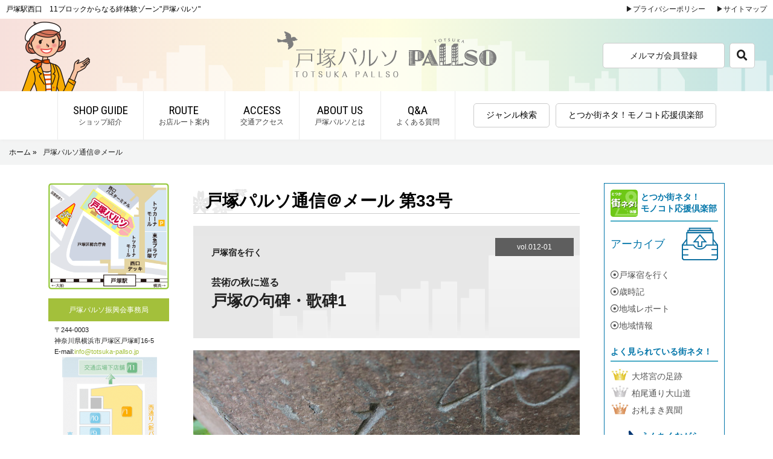

--- FILE ---
content_type: text/html
request_url: https://www.totsuka-pallso.jp/mailmagazine/yado/33.html
body_size: 8592
content:
<!DOCTYPE html>
<!--[if lt IE 7 ]><html class="ie ie6" lang="ja"> <![endif]--> 
<!--[if IE 7 ]><html class="ie ie7" lang="ja"> <![endif]--> 
<!--[if IE 8 ]><html class="ie ie8" lang="ja"> <![endif]--> 
<!--[if IE 9 ]><html class="ie ie9" lang="ja"> <![endif]--> 
<!--[if (gt IE 9)|!(IE)]><!--> 
<html class="" lang="ja"><!-- InstanceBegin template="/Templates/template.dwt" codeOutsideHTMLIsLocked="false" --><head>
	<meta charset="UTF-8">
    <meta http-equiv="X-UA-Compatible" content="IE=edge">
    <!-- InstanceBeginEditable name="doctitle" -->
    <title>戸塚の歌碑・句碑１｜戸塚宿を行く｜☆戸塚パルソ通信☆</title>
    <!-- InstanceEndEditable -->
	<!-- InstanceBeginEditable name="dockeywords" -->
    <meta name="Keywords" content="戸塚,歌人,歌碑,句碑" />
<meta name="Description" content="「戸塚パルソ通信＠メール」は、戸塚パルソ通信のメールマガジン版。戸塚パルソと皆様との交流マガジンです。これからは戸塚パルソの情報がダイレクトに届きます。" />
<!-- InstanceEndEditable -->
<meta name="viewport" content="width=device-width" />
<link rel="stylesheet" href="../../style3.css">
<link rel="canonical" href="https://www.totsuka-pallso.jp/"> 
<link rel="shortcut icon" href="../../favicon.ico">
	
    <!--[if lt IE 9]>
<script src="../js/css3-mediaqueries.js"></script>
<![endif]-->  
	
    
    <!--[if lt IE 9]>
<script src="https://oss.maxcdn.com/html5shiv/3.7.2/html5shiv.min.js"></script>
<![endif]-->

<script src="../../respond.min.js"></script>

<!-- Global site tag (gtag.js) - Google Analytics -->
<script async src="https://www.googletagmanager.com/gtag/js?id=G-E8GXS71YFY"></script>
<script>
  window.dataLayer = window.dataLayer || [];
  function gtag(){dataLayer.push(arguments);}
  gtag('js', new Date());

  gtag('config', 'G-E8GXS71YFY');
</script>


<script src="https://ajax.googleapis.com/ajax/libs/jquery/3.4.1/jquery.min.js"></script>

<script type="text/javascript" src="../../js/pagetop.js"></script>
<script type="text/javascript" src="../../js/smartRollover.js"></script>
<script type="text/javascript" src="../../js/modal.js"></script>
<script type="text/javascript" src="../../js/share.js"></script>
<script type="text/javascript" src="../../js/scroll-navi.js"></script>

<link href="https://fonts.googleapis.com/earlyaccess/roundedmplus1c.css" rel="stylesheet" />
<link rel="stylesheet" href="https://use.fontawesome.com/releases/v5.8.1/css/all.css" integrity="sha384-50oBUHEmvpQ+1lW4y57PTFmhCaXp0ML5d60M1M7uH2+nqUivzIebhndOJK28anvf" crossorigin="anonymous">
<link href="https://fonts.googleapis.com/css?family=Roboto+Condensed" rel="stylesheet">
<link href="https://fonts.googleapis.com/icon?family=Material+Icons" rel="stylesheet">
<link rel="stylesheet" href="https://fonts.googleapis.com/css2?family=Material+Symbols+Outlined:opsz,wght,FILL,GRAD@20..48,100..700,0..1,-50..200" />
<!-- InstanceBeginEditable name="head" -->
<!-- InstanceEndEditable -->
</head> 

<body>
	<div id="wrapper">
		<div id="top_head">
			<!-- InstanceBeginEditable name="h1" -->
			<h1>戸塚宿を行く</h1>
            <!-- InstanceEndEditable -->
            <div id="top_copy">戸塚駅西口　11ブロックからなる絆体験ゾーン"戸塚パルソ"</div>
            <ul id="head_navi">
            	<li><a href="../../privacy/index.html">▶プライバシーポリシー</a></li>
                <li><a href="../../sitemap/index.html">▶サイトマップ</a></li>
            </ul>
		</div>
    	<header>
			<div id="logo"><a href="../../index.html"><img src="../../images/head/logo_b2.png" alt="戸塚パルソ振興会(商店街)" id="pc_logo"><img src="../../images/head/logo_sp2.png" alt="戸塚パルソ振興会(商店街)" id="sp_logo"></a></div>
			<div class="headbtn" id="mail"><a href="../../mail/index.html">メルマガ会員登録</a></div>
			<div class="headbtn" id="search"><a href="../../search.html"><i class="fas fa-search"></i></a></div>
        </header>
		
		<div id="fixed">
		<div id="nav-drawer">
			<div class="cp_offcm01">
            <input id="nav-input" type="checkbox" class="nav-unshown">
            <label id="nav-open" for="nav-input"><span></span></label>
            <label class="nav-unshown" id="nav-close" for="nav-input"></label>
            <div id="nav-content">
				<ul id="pcmenu">
					<li><a href="../../shopshoukai/index.html">SHOP GUIDE<span>ショップ紹介</span></a></li>
					<li><a href="../../route/index.html">ROUTE<span>お店ルート案内</span></a></li>
					<li><a href="../../access/index.html">ACCESS<span>交通アクセス</span></a></li>
					<li><a href="../../pallsotowa/index.html">ABOUT US<span>戸塚パルソとは</span></a></li>
					<li><a href="../../question/index.html">Q&A<span>よくある質問</span></a></li>
					<li class="bd"><a href="../../genre/index.html">ジャンル検索</a></li>
					<li class="bd"><a href="../../machi-neta/index.html">とつか街ネタ！モノコト応援倶楽部</a></li>
                  </ul>
                <ul id="spmenu">
					<li class="ttl">店舗情報</li>
					<li><a href="../../shopshoukai/index.html">ショップ紹介</a></li>
					<li><a href="../../genre/index.html">ジャンル検索</a></li>
					<li class="ttl">戸塚パルソについて</li>
					<li><a href="../../pallsotowa/index.html">戸塚パルソとは</a></li>
					<li><a href="../../question/index.html">Ｑ＆Ａ</a></li>
					<li><a href="../../kameiten/index.html">加盟店募集</a></li>
					<li><a href="../../shinkoukai/index.html">社会貢献活動(年表)</a></li>
					<li><a href="../../event/index.html">イベント実績</a></li>
					<li><a href="../../event/index.html">地域レポート</a></li>
					<li class="ttl">特集</li>
					<li><a href="../../pallchan.html">パルちゃんプロフィール</a></li>
					<li><a href="../../news/index.html">おしゃべり大好き</a></li>
					<li><a href="../../kizuna/index.html">体験プロジェクト</a></li>
					<li><a href="../../kizuna/2011/result/1.html">開催風景日記</a></li>
					<li class="ttl">このサイトについて</li>
					<li><a href="../../privacy/index.html">プライバシーポリシー</a></li>
					<li><a href="../../link/index.html">関連リンク集</a></li>
					<li class="ttl">便利な情報</li>
					<li><a href="../../access/index.html">交通アクセス</a></li>
					<li><a href="../../communication/index.html">戸塚パルソ通信</a></li>
					<li><a href="../../coupon/index.html">クーポン</a></li>
					<li><a href="../../news/index.html">新着(バックナンバー)</a></li>
					<li><a href="../../route/index.html">お店ルート案内</a></li>
					<li><a href="../../archive/index.html">アーカイブ<br>（戸塚宿・歳時記・地域情報など）</a></li>
					<li class="ttl">お問い合わせ・募集</li>
					<li><a href="mailto:info@totsuka-pallso.jp">お問い合わせ</a></li>
					<li class="ttl">メールマガジンについて</li>
					<li><a href="../../mail/index.html">戸塚パルソ通信＠メール</a></li>
                    <li><a href="../../mailform/mail/index.html">会員登録</a></li>
                    <li><a href="../../mailform/mailstop/index.html">配信停止</a></li>
                    <li><a href="../index.html">メルマガ(バックナンバー)</a></li>
                    <li><a href="../../mail/kiyaku.html">利用規約</a></li>
					<li><a href="../../machi-neta/index.html">とつか街ネタ！モノコト応援倶楽部</a></li>
                  </ul>
            </div>
        </div>
		</div>
			<div class="nav-wrap">
			  <div class="scroll-nav">
				<ul>
				  <li class="fs14"><a href="../../shopshoukai/index.html">ショップ紹介</a></li>
					<li class="fs14"><a href="../../route/index.html">お店ルート案内</a></li>
					<li class="fs14"><a href="../../access/index.html">交通アクセス</a></li>
					<li class="fs14"><a href="../../pallsotowa/index.html">戸塚パルソとは</a></li>
					<li class="fs14"><a href="../../question/index.html">よくある質問</a></li>
					<li class="fs14"><a href="../../genre/index.html">ジャンル検索</a></li>
					<li class="fs14"><a href="../../machi-neta/index.html">とつか街ネタ！モノコト応援倶楽部</a></li>
				</ul>
			  </div>
			</div>
		</div>
		<!-- InstanceBeginEditable name="pankuzu" -->
        <div id="pankuzu">
        	<p class="home"><a href="../../index.html">ホーム &raquo;</a>戸塚パルソ通信＠メール</p>
        </div>
        <!-- InstanceEndEditable -->
        <div id="content">
			
        <div id="Lside">
        	<div id="Lmap">
				<a href="../../route/index.html"><img src="../../images/left_side/l_map.gif" id="map"></a>
            	<p id="map_title">戸塚パルソ振興会事務局</p>
            	<p id="map_txt">〒244-0003<br>神奈川県横浜市戸塚区戸塚町16-5<br>
            	E-mail:<a href="mailto:info@totsuka-pallso.jp">info@totsuka-pallso.jp</a></p>
            </div>
            <img src="../../images/left_side/l_guide.gif" id="guide">
        </div>
        
        <div id="main">
		<!-- InstanceBeginEditable name="template" -->
        	<h2 id="common_title">戸塚パルソ通信＠メール 第33号</h2>
        	<div class="sub_title">
            	<div class="top_sub">
            		<p class="sub_copy">戸塚宿を行く</p>
                	<p class="sub_copy2">vol.012-01</p>
                </div>
                <p class="main_sub"><span>芸術の秋に巡る</span>戸塚の句碑・歌碑1</p>
            </div>
            
            
            <div class="news_box">
            	
            	<div class="osha_box">
                <img src="../../images/mailmagazine/yado/33/photo001.jpg" width="100%" class="Mphoto">
<p class="text">江戸にほど近い宿場町として栄えた戸塚は、多くの文人が育った文化都市でもあります。<br>
今回は、彼らに関わる句碑・歌碑を取り上げます。</p>
					<p class="text_c"><a href="34.html" class="color_red">(　戸塚の句碑・歌碑２▶　)</a></p>
              </div>
                  <div class="osha_box">
                  <p class="text sub">○海藏院・志行墓</p>
                  <p class="text" style="text-align:center;">◆蝙蝠の　ひるはつかしき　すがたかな◆</p>
                  <img src="../../images/mailmagazine/yado/33/photo002.jpg" width="346" class="Mphoto">
                  <p class="text">海藏院の山門をくぐってすぐ左手にある、戸塚の歌人、教育者・長坂志行の墓。自然石を用いたおもむきのある姿で、裏面に表題の句が刻まれています。<br>
                    長坂志行は、戸塚宿天王町で家塾を開き、子弟を育成した教育者でした。歌人としては、松露庵烏明の月次集に「卯の花や　吉野初瀬のこぼれ種」という句が採録されていますが、どれほどの名声を得ていたのかはわかりません。<br>
                  
                  礎石に長坂門弟中とあることから、この墓は弟子たちが志行の死後、顕彰のために建てたものと思われ、厚い人望が伺えます。素晴らしい教育者であったのでしょう。</p>
                  <iframe src="https://www.google.com/maps/embed?pb=!1m18!1m12!1m3!1d3252.334403039895!2d139.52980780000001!3d35.39696085!2m3!1f0!2f0!3f0!3m2!1i1024!2i768!4f13.1!3m3!1m2!1s0x60185a9d3d622c17%3A0x9eccea739940e280!2z44CSMjQ0LTAwMDMg56We5aWI5bed55yM5qiq5rWc5biC5oi45aGa5Yy65oi45aGa55S6IOa1t-iXj-mZog!5e0!3m2!1sja!2sjp!4v1439633759707" width="100%" height="320" frameborder="0" style="border:0" allowfullscreen></iframe>
 </div>
  <div class="osha_box">
                  <p class="text sub">○清源院・芭蕉句碑</p>
                  <p class="text" style="text-align:center;">◆世の人の　見つけぬ花や　軒のくり◆</p>
                  <img src="../../images/mailmagazine/yado/33/photo003.jpg" width="346" class="Mphoto">
                  <p class="text">清源院境内、墓地入口の右側に立つ、松尾芭蕉の句碑。味岡露繡という歌人が松尾芭蕉を慕って建立したもの。諸国翁墳記という、各地の芭蕉供養塔を一覧にした書物に掲載されているとのことで、露繡は、蕉門の端に連なる歌人だったのかもしれません。<br>
                  「栗という文字は西の木と書くので、西方浄土につながる木として敬われた。高僧・行基は杖や柱にも栗を用いたと言われる（大意）」という、「奥の細道」の文章つきの句碑になっています。<br>
                  <br>
          背面には露繡の句が刻まれています。「罌栗（けし）のはな　風も吹かぬに散りにけり」</p>
<p class="text sub">○清源院・心中句碑<br>
</p>
                  <p class="text" style="text-align:center;">◆井にうかぶ　番（つがい）の果てや　秋の蝶◆</p>
                  <img src="../../images/mailmagazine/yado/33/photo004.jpg" width="346" class="Mphoto">
                  <p class="text">芭蕉句碑の反対側、墓地入口の左側に立っているのが心中句碑です。<br>
                    戸塚の遊女おやまと旅籠屋の息子（薬種商の店員とも）清三郎が恋仲となりますが、この世では結ばれぬ間柄と悲観して、天神塚の井戸に身投げするという心中事件が起こります。<br>
                  実際にいつ起きた事件なのか定かではありませんが、これを悼んだ清源院住職、崇準和尚が念仏講中の祠堂金（ほこらの新築、改修などのためにプールしておくお金のこと）を、供養のための、この句碑の資金にまわし、文久三年（1863年）の８月に建立されたとあります。<br>
                  心中した２人を、秋、命つきた蝶のつがいに例えた句の作者は明らかではありません。ひょっとすると戸塚宿で流行っていた落首なのかもしれませんね。<br>
                  </p>
                  <iframe src="https://www.google.com/maps/embed?pb=!1m18!1m12!1m3!1d3252.145898363455!2d139.5318192!3d35.40163399999998!2m3!1f0!2f0!3f0!3m2!1i1024!2i768!4f13.1!3m3!1m2!1s0x0000000000000000%3A0x7ae04c8f2833abdf!2z5riF5rqQ6Zmi!5e0!3m2!1sja!2sjp!4v1439653663128" width="100%" height="320" frameborder="0" style="border:0" allowfullscreen></iframe>
                  <p class="text"><a href="https://www.totsuka-pallso.jp/mailmagazine/yado/03-04.html">参考>>清源院</a></p>
 </div>
 <div class="osha_box">
                  <p class="text sub">○冨塚八幡・芭蕉句碑</p>
                  <p class="text" style="text-align:center;">◆鎌倉を　いきて出けむ　はつ松魚（カツオ）◆</p>
                  <img src="../../images/mailmagazine/yado/33/photo005.jpg" width="346" class="Mphoto">
                  <p class="text">冨塚八幡境内、石段に向かって左側にあります。<br>
この句は、各務支考が著した俳諧論「葛の松原」に、松尾芭蕉作として掲載されたのが初出ということです。<br>
碑の裏面には、5名の句と嘉永２年（1849年）の日付が刻まれています。冨塚八幡は、戸塚宿の学問所としても賑わっていたといいますので、その中で俳諧に造詣の深い人々が、芭蕉を顕彰して建立したのかもしれません。</p>
                  <iframe src="https://www.google.com/maps/embed?pb=!1m18!1m12!1m3!1d3252.4670591361296!2d139.5286801000001!3d35.3936719!2m3!1f0!2f0!3f0!3m2!1i1024!2i768!4f13.1!3m3!1m2!1s0x60185a9de6a6a553%3A0xb1be44b16cf8cbc3!2z5Yao5aGa5YWr5bmh5a6u!5e0!3m2!1sja!2sjp!4v1439653727798" width="100%" height="320" frameborder="0" style="border:0" allowfullscreen></iframe>
                  <p class="text"><a href="https://www.totsuka-pallso.jp/mailmagazine/yado/01-02.html">参考>>冨塚八幡宮</a></p></div>
 <div class="osha_box">
 <p class="text">次回も戸塚の句碑・歌碑を取り上げます。<br>
※参考：とみづか第38号戸塚の文人特集（戸塚歴史の会）</p></div>
                
                <ul class="link_btn parallel">
                    <li class="pagelink current"><a href="33.html">1</a></li>
                    <li class="pagelink"><a href="34.html">2</a></li>
                    <li class="pageprev"><a href="34.html">次へ <i class="fas fa-caret-right"></i></a></li>
                </ul>
                
        
        <p class="gotop"><a href="https://www.totsuka-pallso.jp/index.html"><img src="https://www.totsuka-pallso.jp/images/shop_guide/gotop.gif"></a></p>
                
            </div>
            
            
            
              
                
        <!-- InstanceEndEditable -->
            
        </div>
        
        <div id="Rside">
			<div class="mb10" id="R_archive">
				<div id="Larchive">
					<div class="machineta_title"><p class="subtitle"><a href="../../machi-neta/index.html">とつか街ネタ！<br>モノコト応援倶楽部</a></p></div>
					<p id="title" class="mb10"><a href="../../archive/index.html">アーカイブ</a></p>
					<ul class="mb20">
						<li><a href="../../archive/totsukajuku.html"><i class="far fa-dot-circle"></i>戸塚宿を行く</a></li>
						<li><a href="../../archive/saijiki.html"><i class="far fa-dot-circle"></i>歳時記</a></li>
						<li><a href="../../archive/town.html"><i class="far fa-dot-circle"></i>地域レポート</a></li>
						<li><a href="../../archive/town_info.html"><i class="far fa-dot-circle"></i>地域情報</a></li>
					</ul>
				</div>
				<div id="Rarchive">
					<p class="subtitle">よく見られている街ネタ！</p>
                    <div id="machineta_ranking" class="mb20">
                        <a href="../archive/69.html">
                            <ul>
                                <li class="ranking_1">大塔宮の足跡</li>
                                <li class="ranking_2">柏尾通り大山道</li>
                                <li class="ranking_3">お札まき異聞</li>
                            </ul>
                        </a>
                    </div>
                    <p class="subtitle totsuka_walk_title">うんちくながら<br>「とつか歩き！」</p>
                    <div id="totsuka_walk">
                        <a href="../../totsuka-walk/index.html">
                            <ul>
                                <li class="history fs14">神社仏閣·史跡系コース</li>
                                <li class="nature fs14">自然·公園系を満喫コース</li>
								<li class="tonarinoshichifukujin fs14">隣の七福神 散策コース</li>
                            </ul>
                        </a>
                    </div>
				</div>
			</div>
        	<ul class="mb10">
				<li class="bd"><a href="../../kizuna/index.html"><img src="../../images/right_side/kizuna.gif" alt="戸塚パルソ"絆"体験プロジェクト"></a></li>
				<li class="bd"><a href="../../communication/index.html"><img src="../../images/right_side/communication.gif" alt="戸塚パルソ通信"></a></li>
				<li class="bd"><a href="../../coupon/index.html"><img src="../../images/right_side/coupon.gif" alt="クーポン券"></a></li>
				<li class="bd"><a href="../../kameiten/index.html"><img src="../../images/right_side/store.gif" alt="加盟店募集"></a></li>
				<li class="bd"><a href="../town/20.html"><img src="../../images/right_side/bus.gif" alt="バス待合所"></a></li>
			</ul>
			<ul id="link" class="mb10">
                <li class="banner" id="tokyu"><a href="https://totsuka.tokyu-plaza.com/" target="_blank"><img src="../../images/right_side/r_tokyu.png" alt="TOKYU PLAZA"></a></li>
                <li class="banner"id="fm_totsuka" ><a href="http://www.fm-totsuka.com/" target="_blank"><img src="../../images/right_side/r_fm.png" alt="エフエムTOTSUKA 83.7"></a></li>
                <li class="banner" id="totsukana"><a href="http://totsukanamall.com/" target="_blank"><img src="../../images/right_side/r_totsukana.gif" alt="トツカーナモール"></a></li>
                <li class="banner" id="r_sakura"><a href="https://totsuka.hall-info.jp/" target="_blank"><img src="../../images/right_side/r_sakura2.gif" alt="戸塚区民文化センターさくらプラザ"></a></li>
				<li class="banner" id="r_asahi"><a href="http://asahi-street.com/" target="_blank"><img src="../../images/right_side/r_asahi2.jpg" alt="戸塚旭町通商店会"></a></li>
            </ul>
			<div id="Rmap"> <a href="../../route/index.html"><img src="../../images/left_side/l_map.gif" id="map"></a>
			  <p id="map_title">戸塚パルソ振興会事務局</p>
			  <p id="map_txt">〒244-0003<br>神奈川県横浜市戸塚区戸塚町16-5<br> E-mail:<a href="mailto:info@totsuka-pallso.jp">info@totsuka-pallso.jp</a></p>
			</div>
        </div>
        
        </div>
        
        
		<p id="page-top"><a href="#wrapper"><i class="fas fa-chevron-up"></i></a></p>
		
        <footer id="common-footer">
        	<div id="footer_cont">
                	<ul id="foot_list1">
                    	<li class="title1">店舗情報</li>
                        <li><a href="../../shopshoukai/index.html">ショップ紹介</a></li>
						<li><a href="../../genre/index.html">ジャンル検索</a></li>
                        <li class="title2">戸塚パルソについて</li>
                        <li><a href="../../pallsotowa/index.html">戸塚パルソとは</a></li>
                        <li><a href="../../question/index.html">Ｑ＆Ａ</a></li>
                        <li><a href="../../kameiten/index.html">加盟店募集</a></li>
                        <li><a href="../../shinkoukai/index.html">社会貢献活動(年表)</a></li>
                        <li><a href="../../event/index.html">イベント実績</a></li>
                        <li><a href="../../event/index.html">地域レポート</a></li>
              		</ul>
                    <ul id="foot_list2">
                    	<li class="title1">特集</li>
                        <li><a href="../../pallchan.html">パルちゃんプロフィール</a></li>
                        <li><a href="../../news/index.html">おしゃべり大好き</a></li>
                        <li><a href="../../kizuna/index.html">体験プロジェクト</a></li>
                        <li><a href="../../kizuna/2011/result/1.html">開催風景日記</a></li>
                        <li><a href="../../totsuka-walk/index.html">風景体験　とつか歩き！</a></li>
                        <li class="title2">このサイトについて</li>
                        <li><a href="../../privacy/index.html">プライバシーポリシー</a></li>
                        <li><a href="../../link/index.html">関連リンク集</a></li>
                    </ul>
                    <ul id="foot_list3">
                    	<li class="title1">便利な情報</li>
                        <li><a href="../../access/index.html">交通アクセス</a></li>
                        <li><a href="../../communication/index.html">戸塚パルソ通信</a></li>
                        <li><a href="../../coupon/index.html">クーポン</a></li>
                        <li><a href="../../news/index.html">新着(バックナンバー)</a></li>
                        <li><a href="../../route/index.html">お店ルート案内</a></li>
                        <li><a href="../../archive/index.html">アーカイブ<br>（戸塚宿・歳時記・地域情報など）</a></li>
                        <li class="title2">お問い合わせ・募集</li>
                        <li><a href="mailto:info@totsuka-pallso.jp">お問い合わせ</a></li>
                    </ul>
                    <ul id="foot_list4">
                        <li class="title1">メールマガジンについて</li>
                        <li><a href="../../mail/index.html">戸塚パルソ通信＠メール</a></li>
                        <li><a href="../../mailform/mail/index.html">会員登録</a></li>
                        <li><a href="../../mailform/mailstop/index.html">配信停止</a></li>
                        <li><a href="../index.html">メルマガ(バックナンバー)</a></li>
                        <li><a href="../../mail/kiyaku.html">利用規約</a></li>
						<li><a href="../../machi-neta/index.html">とつか街ネタ！モノコト応援倶楽部</a></li>
                        <li id="foot_logo"><img src="../../images/common/logo.png"></li>
                    </ul>
                </div>
        	<p id="copy">戸塚パルソ振興会　Copyright (c) totsuka pallso Promotion Association</p> 
        </footer>
        <div class="fixed_footer_menu">
            <ul class="flex_cont" style="justify-content: center">
                <li><a href="#" onclick="history.back();"><span class="material-symbols-outlined">arrow_back</span></a></li>
                <li><a href="#" onclick="history.forward();"><span class="material-symbols-outlined">arrow_forward</span></a></li>
                <li><a class="js-modal-open" href=""><span class="material-symbols-outlined">share</span></a></li>
                <li><a href="../../index.html"><span class="material-symbols-outlined">home</span></a></li>
            </ul>
        </div>
        <div class="modal js-modal">
                <div class="modal__bg js-modal-close"></div>
                <div class="modal__content">
                    <p class="sns_share_title">SNS SHARE</p>
                    <ul class="sns  flex_cont" style="justify-content: center;">
                      <li class="sns_list">
                        <a id="sns_tw" class="sns_link" href="" target="_blank">
                            <svg width="1200" height="1227" viewBox="0 0 1200 1227" fill="none" xmlns="http://www.w3.org/2000/svg">
							<path d="M714.163 519.284L1160.89 0H1055.03L667.137 450.887L357.328 0H0L468.492 681.821L0 1226.37H105.866L515.491 750.218L842.672 1226.37H1200L714.137 519.284H714.163ZM569.165 687.828L521.697 619.934L144.011 79.6944H306.615L611.412 515.685L658.88 583.579L1055.08 1150.3H892.476L569.165 687.854V687.828Z" fill="black"/>
							</svg>
                        </a>
                    </li>
                      <li class="sns_list">
                          <a id="sns_fb" class="sns_link" href="" target="_blank">
                              <svg id="a" xmlns="http://www.w3.org/2000/svg" viewBox="0 0 1024 1017.78"><path d="M1024,512C1024,229.23,794.77,0,512,0S0,229.23,0,512c0,255.55,187.23,467.37,432,505.78v-357.78h-130v-148h130v-112.8c0-128.32,76.44-199.2,193.39-199.2,56.02,0,114.61,10,114.61,10v126h-64.56c-63.6,0-83.44,39.47-83.44,79.96v96.04h142l-22.7,148h-119.3v357.78c244.77-38.41,432-250.22,432-505.78Z"/></svg>
                          </a>
                      </li>
                      <li class="sns_list" style="margin-right: 0">
                          <a id="sns_line" class="sns_link" href="" target="_blank">
                              <svg version="1.1" id="a" xmlns="http://www.w3.org/2000/svg" xmlns:xlink="http://www.w3.org/1999/xlink" x="0px" y="0px"
	 viewBox="0 0 320 320" style="enable-background:new 0 0 320 320;" xml:space="preserve">
<path d="M247.9,0H72.1C32.3,0,0,32.3,0,72.1v175.7C0,287.7,32.3,320,72.1,320h175.7c39.8,0,72.1-32.3,72.1-72.1V72.1
	C320,32.3,287.7,0,247.9,0z M243.8,198.2c-22.4,25.8-72.4,57.1-83.8,61.9c-11.4,4.8-9.7-3.1-9.2-5.8c0.3-1.6,1.5-9.1,1.5-9.1
	c0.3-2.7,0.7-7-0.3-9.7c-1.2-3-5.9-4.5-9.4-5.3c-51.3-6.8-89.2-42.6-89.2-85.4c0-47.7,47.9-86.6,106.7-86.6
	c58.8,0,106.7,38.8,106.7,86.6h0C266.7,164,259.3,181.2,243.8,198.2z M210.8,133.5v7.9h20.4c1.1,0,2,0.9,2,2v7.6c0,1.1-0.9,2-2,2
	h-20.4v7.9h20.4c1.1,0,2,0.9,2,2v7.6c0,1.1-0.9,2-2,2v0h-30c-1.1,0-2-0.9-2-2v0v-46.5v0c0-1.1,0.9-2,2-2h30c1.1,0,2,0.9,2,2v7.6
	c0,1.1-0.9,2-2,2H210.8z M120.3,160.8H99.9v-37c0-1.1-0.9-2-2-2h-7.6c-1.1,0-2,0.9-2,2v46.5v0c0,1.1,0.9,2,2,2h30h0c1.1,0,2-0.9,2-2
	v-7.6C122.3,161.8,121.4,160.8,120.3,160.8z M138.3,121.8h-7.6c-1.1,0-2,0.9-2,2v46.6c0,1.1,0.9,2,2,2h7.6c1.1,0,2-0.9,2-2v-46.6
	C140.4,122.8,139.5,121.8,138.3,121.8z M189.9,121.9L189.9,121.9l-7.6,0c-1.1,0-2,0.9-2,2v27.6l-21.3-28.8c0-0.1-0.1-0.1-0.2-0.2h0
	c0-0.1-0.1-0.1-0.1-0.1l0,0c0,0-0.1-0.1-0.1-0.1c0,0,0,0-0.1,0c0,0-0.1-0.1-0.1-0.1c0,0,0,0-0.1,0c0,0-0.1,0-0.1-0.1c0,0,0,0-0.1,0
	c0,0-0.1,0-0.1,0l-0.1,0c0,0-0.1,0-0.1,0c0,0,0,0-0.1,0c0,0-0.1,0-0.1,0c0,0-0.1,0-0.1,0c0,0-0.1,0-0.1,0s-0.1,0-0.1,0
	c0,0,0,0-0.1,0h-7.5c-1.1,0-2,0.9-2,2v46.6c0,1.1,0.9,2,2,2h7.6c1.1,0,2-0.9,2-2v-27.6l21.3,28.8c0.2,0.2,0.3,0.4,0.5,0.5l0,0
	c0,0,0.1,0,0.1,0.1c0,0,0,0,0.1,0c0,0,0.1,0,0.1,0.1c0,0,0.1,0,0.1,0c0,0,0,0,0.1,0c0.1,0,0.1,0,0.1,0h0c0.2,0,0.3,0.1,0.5,0.1h7.5
	c1.1,0,2-0.9,2-2v-46.6C191.9,122.8,191,121.9,189.9,121.9z"/>
</svg>
                          </a>
                      </li>
                    </ul>
                    <a class="js-modal-close" href=""><span class="material-symbols-outlined">close</span></a>
                </div><!--modal__inner-->
            </div><!--modal-->
    </div>
</body>
<!-- InstanceEnd --></html>


--- FILE ---
content_type: text/css
request_url: https://www.totsuka-pallso.jp/style3.css
body_size: 25829
content:
@charset "UTF-8";
/* CSS Document */

/* Start or "Micro clearfix"*/

.cf{ zoom: 1; }
.cf:before, .cf:after{content:""; display:table;}
.cf:after{clear:both;}

/* End of "Micro cleafix"*/

/*必要要素の初期設定*/

body,h1, h2, h3, h4, h5, h6, p, address,
ul, ol, li, dl, dt, dd,
table, caption, th, td, img, form {
        margin: 0;
        padding: 0;
        border: none;
        font-style: normal;
        font-weight: normal;
        font-size: 100%;
        text-align: left;
        list-style-type: none;
		font-family: "ヒラギノ角ゴ Pro W3", "Hiragino Kaku Gothic Pro", "メイリオ", Meiryo, Osaka, "ＭＳ Ｐゴシック", "MS PGothic", sans-serif;
	}
body{
	width:100%;
	margin:0;
	padding:0;
	word-break: break-all;
	overflow-wrap : break-word;
}
p{color: #202020}
a{
	text-decoration:none;
	color: #202020;
	margin: 0;
        padding: 0;
        border: none;
}
a:hover img{
	filter: alpha(opacity=75);
		-moz-opacity:0.75;
		opacity:0.75;
}
.fs18{font-size: 18px !important}
.fwb{font-weight: bold !important}

.mb40{margin-bottom: 40px !important}

.color_blue{color: #0075a9}
.color_green{color: #45a11c}
.color_pink{color: #b70442}
.color_red{color: red}

.underline{text-decoration: underline}

/*ベースレイアウト*/

#wrapper{
	
}
#top_head{
	font-size: 12px;
	overflow: hidden;
	padding: 7px 10px;
	background: #fff
}
h1{
	font-size: 0px
}
#top_copy{
	float: left
}
#head_navi{
	text-align: right
}
#head_navi li{
	display: -moz-inline-box;
	display: inline-block;
	/display: inline;
	/zoom: 1;
	vertical-align:top;
	margin-left: 15px
}

header{
	background: #f7e0dc;
	background: -moz-linear-gradient(90deg, #f7e0dc 0%, #fffee0 50%, #bde1e2 100%);
	background: -webkit-linear-gradient(90deg, #f7e0dc 0%, #fffee0 50%, #bde1e2 100%);
	background: url(images/head/bg.png),linear-gradient(90deg, #f7e0dc 0%, #fffee0 50%, #bde1e2 100%) ;
	background-position: left bottom;
	background-repeat: no-repeat;
	position: relative
}
#common-footer{
	background: #f7e0dc;
	background: -moz-linear-gradient(90deg, #f7e0dc 0%, #fffee0 50%, #bde1e2 100%);
	background: -webkit-linear-gradient(90deg, #f7e0dc 0%, #fffee0 50%, #bde1e2 100%);
	background: url(images/head/bg.png),linear-gradient(90deg, #f7e0dc 0%, #fffee0 50%, #bde1e2 100%) ;
	background-position: left bottom;
	background-repeat: no-repeat;	
}

@media only screen and (max-width:768px) {
    #common-footer{
        background-position: left bottom 50px;
    }
}
#logo{
	display: block;
	margin: auto;
	max-width: 400px
}
.headbtn a{
	display: block;
	text-align: center;
	padding: 10px 0;
	background: #fff;
	border: solid 1px #ccc;
	border-radius: 5px;
	font-size: 14px;
	position: absolute;
	top:40px;
	height: 20px;
	line-height: 20px;
}
.headbtn a:hover{
	background: #ffef00;
	border: solid 1px #ffef00;
}
#mail a{
	right:80px;
	width: 200px;
}
#search a{
	right:30px;
	width: 40px;
	font-size: 110%
}

nav{
	z-index: 100000
}


/*===新ナビゲーション===*/
#fixed{
	z-index: 100000
}
#nav-drawer {
  position: relative;
}

/*チェックボックス等は非表示に*/
.nav-unshown {
  display:none;
}

/*アイコンのスペース*/
#nav-open {
    display: inline-block;
    width: 40px;
    height: 40px;
    vertical-align: middle;
    float: right;
    padding: 9px;
	border: solid 1px #ccc;
	border-radius: 5px;
	background: #fff;
}

/*ハンバーガーアイコンをCSSだけで表現*/
#nav-open span, #nav-open span:before, #nav-open span:after {
    position: absolute;
    height: 2px;/*線の太さ*/
    width: 20px;/*長さ*/
    border-radius: 3px;
    background: #000;
    display: block;
    content: '';
    cursor: pointer;
}
#nav-open span:before {
    bottom: -8px;
}
#nav-open span:after {
    bottom: -16px;
}

/*閉じる用の薄黒カバー*/
#nav-close {
    display: none;/*はじめは隠しておく*/
    position: fixed;
    z-index: 99;
    top: 0;/*全体に広がるように*/
    left: 0;
    width: 100%;
    height: 100%;
    background: black;
    opacity: 0;
    transition: .3s ease-in-out;
}

/*中身*/
#nav-content {
    overflow: auto;
    position: fixed;
    top: 0;
    right: 0;
    z-index: 9999;/*最前面に*/
    width: 90%;/*右側に隙間を作る*/
    max-width: 270px;/*最大幅*/
    height: 100%;
    background: #fff;/*背景色*/
    transition: .3s ease-in-out;/*滑らかに表示*/
    -webkit-transform: translateX(270px);
    transform: translateX(270px);/*左に隠しておく*/
}

/*チェックが入ったらもろもろ表示*/
#nav-input:checked ~ #nav-close {
    display: block;/*カバーを表示*/
    opacity: .5;
}

#nav-input:checked ~ #nav-content {
    -webkit-transform: translateX(0%);
    transform: translateX(0%);/*中身を表示*/
    box-shadow: 6px 0 25px rgba(0,0,0,.15);
}

#nav-content ul{
    overflow: hidden
}
#nav-content ul li{
    font-family: 'Roboto Condensed', sans-serif;
    font-size: 19px;
}
#nav-content ul li span{
    font-family: 'Noto Sans Japanese', sans-serif;
    font-size: 12px;
    display: block;
}
#nav-content ul li a{
    color: #000
}

.link_btn {
    margin: 50px 0
}
.link_btn li{
    text-align: center;
    font-size: 18px;  
}
.link_btn li a{
    color: #666
}
.link_btn li.pagelink a{
    margin: 0 5px;
    display: block;
    width: 30px;
    height: 30px;
    border: solid 2px #ccc;      
}
.link_btn li.pagelink a:hover{
    background: #f2f2f2
}
.link_btn li.current a{
    background-color: orange;
    color: white
}
.link_btn li.current a:hover{
    background-color: orange;
}
.link_btn li.pageback{
    margin-right: 10px;
}
.link_btn li.pageprev{
    margin-left: 10px;
}
.link_btn li.pageprev a  ,
.link_btn li.pageback a {
    padding-top: 2px !important;
    display: block;
}
.link_btn li.pageprev a:hover  ,
.link_btn li.pageback a:hover {
    text-decoration: underline
}
.link_btn li.pageprev a i ,
.link_btn li.pageback a i{
    color: orange;
}
/*=====PC以外=====*/
@media
only screen and (min-device-width: 300px) and (max-device-width: 1119px),
only screen and (min-width: 300px) and (max-width: 1119px) {
	/*新ナビゲーション*/
	header{
		position: -webkit-sticky; /* safari対応 */
  		position: sticky;
  		top: -2px;　/* 上端から0pxのところで固定 */
		height: 80px;
		background-size: auto 80px;
        z-index: 10000;
	}
	#logo{
		padding: 5px 0 0 0;
		margin: 0 0 0 100px;
		height: 80px;
	}
	#logo img{
		max-height: 70px
	}
	#fixed{
		position: -webkit-sticky; /* safari対応 */
  		position: sticky;
  		top: 78px;　/* 上端から0pxのところで固定 */	
	}
	
*, *:before, *:after {
		padding: 0;
		margin: 0;
		box-sizing: border-box;
	}
	#fixed .cp_offcm01 {
		position: absolute;
		top: 0px;
		right: 10px;
		display: inline-block;
	}
	#nav-open{
		position: absolute;
		top: -60px;
		right: 0px;
	}
	
    
    #nav-content ul li a{
        display: block;
        padding: 10px;
        /*border-bottom:solid 1px #ccc;*/
    }
    #nav-content ul li#home a{
        width: 100%
    }
	
	
	#nav-content #pcmenu {
		margin: 0;
		padding: 0;
		display: none
	}
	#nav-content ul li{
		border-bottom: solid 1px #eee;
		font-size: 14px
		
	}
	.#nav-content ul li a{
		padding: 10px 15px;
		display: block
	}
	#nav-content ul li.ttl{
		background: #f2f2f2;
		color: #666;
		padding: 5px 15px;
		font-size: 12px
	}
	
	/*ナビゲーション*/

nav{
	position: -webkit-sticky; /* safari対応 */
  		position: sticky;
  		top: -2px;　/* 上端から0pxのところで固定 */	
}
	
*, *:before, *:after {
	padding: 0;
	margin: 0;
	box-sizing: border-box;
}
nav .cp_offcm01 {
	position: absolute;
	top: 0px;
	right: 10px;
	display: inline-block;
}
/* menu */
nav .cp_offcm01 .cp_menu {
		position: fixed;
		top: 0;
		right: -100vw;
		width: 270px;
		height: 100%;
		cursor: pointer;
		-webkit-transition: 0.53s transform;
				transition: 0.53s transform;
		-webkit-transition-timing-function: cubic-bezier(.38,.52,.23,.99);
				transition-timing-function: cubic-bezier(.38,.52,.23,.99);
		background-color: #fff;
		border-left: solid 1px #ccc;
		opacity: 1;
		overflow-y: scroll;
		z-index: 30000
	}
.cp_offcm01 .cp_menu #pcmenu {
	margin: 0;
	padding: 0;
	display: none
}

	.cp_offcm01 .cp_menu ul li{
		border-bottom: solid 1px #eee;
		font-size: 14px
		
	}
	.cp_offcm01 .cp_menu ul li a{
		padding: 10px 15px;
		display: block
	}
	.cp_offcm01 .cp_menu ul li.ttl{
		background: #f2f2f2;
		color: #666;
		padding: 5px 15px;
		font-size: 12px
	}
.cp_offcm01 #cp_toggle01 {
	position: absolute;
	display: none;
	opacity: 0;
    
}
.cp_offcm01 #cp_toggle01:checked ~ .cp_menu {
	-webkit-transform: translateX(-100vw);
	        transform: translateX(-100vw);
}
/* menu toggle */
.cp_offcm01 #cp_toggle01 ~ label {
    background: #fff;
	display: block;
	height: 50px;
	width: 50px;
	text-align: center;
	line-height: 50px;
	cursor: pointer;
	-webkit-transition: 0.5s transform;
	        transition: 0.5s transform;
	-webkit-transition-timing-function: cubic-bezier(.61,-0.38,.37,1.27);
	        transition-timing-function: cubic-bezier(.61,-0.38,.37,1.27);
	text-align: center;
	color: #202020;
	border: solid 1px #ccc;
	border-radius: 5px;
	margin: 10px 0 0 10px
}
	.cp_offcm01 #cp_toggle01:checked ~ label {
		-webkit-transform: translateX(-270px);
				transform: translateX(-270px);
	}
	.cp_offcm01 #cp_toggle01 ~ label::before {
		font-family: "Font Awesome 5 Free"; /*←ココ！！！！！！！*/
		font-weight: 900;
		content: '\f0c9';
		font-size: 20px
	}
	.cp_offcm01 #cp_toggle01:checked ~ label::before {
		content: '\f00d';
	}
	
	
	
	#head_navi,.headbtn,#pankuzu{
		display: none
	}

	
	.nav-wrap {
	  position: relative;
		
	}
	.scroll-nav {
	  width: auto;
	  background: #eee;
		box-shadow: 2px 2px 4px #ccc inset;
		margin-bottom: 10px;
	  overflow-x: auto;
	  -webkit-overflow-scrolling: touch; /* 慣性スクロール */
	}
	.scroll-nav ul {
	  /*max-width: 1119px; /* メニューの最大幅 */
	  min-width: 1050px; /* メニューの最小幅 */
		width: auto;
	  height: 44px;
	  line-height: 44px;
	  margin: 0 auto;
	  list-style: none;
	}
	.scroll-nav ul li {
	  float: left;
		text-align: center
	}
	.scroll-nav ul li a {
	  display: inline-block;
	  text-decoration: none;
		border-right:solid 1px #ccc;
		padding: 0 10px
	}
	.scroll-nav ul li a:hover{
		background: #ccc
	}
	.scroll-nav ul li a::before{
		font-family: "Font Awesome 5 Free"; 
		font-weight: 900;
		content: "\f105";
		padding-right: 5px;
	}
	.scroll-nav ul li:last-child a{
		border-right:none
	}



}



/*各要素のデザイン、レイアウト*/
#content{
	font-size: 16px;
	line-height: 1.5em;
	overflow: hidden
}
#Lside{
	margin:0 0 40px 0;
	padding:0;
}
#Lside img{
		display:block;
		margin:0 auto;
}

#Rside ul{
	overflow: hidden
}
#Rside ul li{
	margin-bottom: 10px;
	background: #fff
}
#Rside ul li.bd a{
	border: solid 1px #0075a9;
	padding: 6px 10px;
	display: block
}
#Rside ul li img{
	vertical-align:bottom; 
}
#R_archive{
	border: solid 1px #0075a9;
	padding: 10px 10px;
}
#R_archive .subtitle{
	color: #0075a9;
	border-bottom: solid 2px #4BACC6;
	font-size: 14px;
	font-weight: 600;
	line-height: 1.4em;
	padding-bottom: 5px;
	margin-bottom: 10px
}
#R_archive .subtitle a{
	color: #0075a9;
}
#R_archive #title{
	background: url("images/right_side/archive_img.gif") right top no-repeat;
	min-height: 54px;
	
	line-height: 54px;
	font-size: 18px
}
#R_archive #title a{
	color: #0075a9;
}
#R_archive ul li{
	margin-bottom: 0
}
#R_archive ul li a{
	color: #535353;
	font-size: 14px
}
/*サイドバー　街ネタアイコン追加*/
#R_archive .machineta_title{
    background: url("images/machi-neta/machi_neta_icon.png") left top no-repeat;
    background-size: 45px 45px;
    padding-left: 50px;
    border-bottom: solid 2px #4BACC6;
    margin-bottom: 10px
}
#R_archive .machineta_title p{
    border: none;
    margin-bottom: 5px;
    padding-top: 3px
}
/*サイドバー　街ネタランキング*/
#machineta_ranking ul li{
    color: #535353;
    font-size: 14px;
    background-repeat: no-repeat;
    background-position: left top -2px;
    background-size: 30px 24px;
    padding-left: 35px
}
#machineta_ranking ul li.ranking_1{
    background-image: url("images/mailmagazine/archive/1/1.gif")
}
#machineta_ranking ul li.ranking_2{
    background-image: url("images/mailmagazine/archive/1/2.gif")
}
#machineta_ranking ul li.ranking_3{
    background-image: url("images/mailmagazine/archive/1/3.gif")
}
/*サイドバー　とつか歩き*/
.totsuka_walk_title{
    background: url("images/totsuka-walk/shoe.png") left top no-repeat;
    background-size: 45px 38px;
    padding-left: 50px;
}
#totsuka_walk ul li{
    color: white;
    padding: 0.5rem 0.5rem;
    border-radius: 5px;
    margin-bottom: 5px;
    line-height: 1.2rem;
    font-weight: bold;
}
#totsuka_walk ul li.history{
    background: #b78dcf;
}
#totsuka_walk ul li.nature{
    background: #a1cf8d;
}
#totsuka_walk ul li.tonarinoshichifukujin{
    background: #FAB05A;
}
#link li img{
	width: 100%;
	height: auto;
	max-width: 258px;
}
#link li{
	border: solid 1px #999;
	padding: 3px;
}




#common-footer{
		width:100%;
		margin:0 auto 0px;
		clear:both;
		font-size:14px;
		overflow:hidden;
}
#footer_cont{
	clear:both;
	padding:20px;
	overflow:hidden;
	margin:0 auto 10px;
	max-width: 1120px;
}
#footer_cont ul{
	margin-bottom:20px;
}
#footer_cont ul li{
	padding:2px 5px ;
	font-weight:bold;
	line-height:1.5em;
}
#footer_cont ul li span{
	font-size:90%;
	color:#666;
}
#footer_cont ul li a{
	font-weight:normal;
	padding-left:5px;
	color:#444;
}
#footer_cont ul li a:hover{
	text-decoration:underline;
}
#footer_cont ul li.title2{
	margin:20px 0 0 0;
}
#footer_cont ul li#foot_logo{
	margin:50px 0 0 30px;
}
#copy{
	clear:both;
	text-align:center;
	font-size:14px;
	padding: 10px
	}
@media only screen and (max-width:768px) {
    #copy{
        padding-bottom: 80px
    }
}
#pankuzu {
	background: #f3f4f4;
	padding: 15px ;
	margin-bottom: 30px
}
#pankuzu p{
		font-size:12px;
		line-height:1em;
		padding:0;
	margin-bottom: 0
	}
#pankuzu p a{
	color:#000;
	margin-right:10px;
}
#pankuzu p a:hover{
	text-decoration:underline;
}


/*----------トップページ------------*/
#top_news_cont{
	display: flex;
	flex-wrap: wrap;
	 -webkit-justify-content: space-between;
    justify-content: space-between;
	background: url("images/top/more.gif") right bottom no-repeat;
	border-bottom:solid 1px #ccc;
	padding-bottom: 30px;
}
.Lnews img{
	width:100%;
	height: auto;
	max-width: 310px;
}
.Rnews{margin-top: 10px;}
.Rnews>a>p{margin-bottom: .4em}
#top_news_cont .newsroute a{
	font-size: 12px;
	padding: .4em;
	text-align: center;
	border: solid 1px #ccc;
	margin: .6em 0;
	display: block
}
@media only screen and (min-width:769px) {
	.Lnews,.Rnews{width: 49%;}
}
@media only screen and (max-width:768px) {
	.Lnews,.Rnews{margin: auto;max-width: 310px;}
	.Rnews>a>p{text-align: center}
}
#top_news{
	margin-bottom: 20px!important;
}
.colum_box {
	overflow: hidden
}
#top_news a,
.colum_box a{
	display: block;
	background: url("images/top/more.gif") right bottom no-repeat;
	border-bottom:solid 1px #ccc;
	padding:10px 0 20px 0;
	overflow:hidden;
}
#top_news img,
.colum_box img{
	vertical-align: bottom;
} 
#top_news p.time ,#top_news_cont p.time , .colum_box .Rbox .time{
	font-size:13px;
	font-weight:bold;
}
#top_news p.title,#top_news_cont p.title{
	font-size:26px;
	color:#000;
	font-weight:bold;
}
#top_news p.title2,#top_news_cont p.title2{
	font-size:22px;
}
#top_news p.sub_title2{
	font-weight: bold;
	font-size: 16px;
	line-height: 1.4em;
	margin-bottom: 0 !important;
	height: auto!important;
	padding-bottom: 0 !important;
}
#top_news p.subtitle{
	font-weight:bold;
	font-size:16px;
	color:#000;
	margin:0;
}
#top_news p.title a ,#top_news_cont p.title a , .colum_box p.title a ,.sub_title2 a{
	color:#000;
}
#top_news .Lbox img,
.colum_box .Lbox img{
	max-width: 310px;
	width: 100%;
	height: auto;
    z-index: -1;
    position: relative
}
#top_news p,
.colum_box p{
	margin-bottom: 0.5em
}
#top_news .subttl,
#top_news_cont .subttl,
.colum_box .subttl{
	font-size: 18px;
	font-weight: bold;
	margin-bottom: 10px
}
#top_news .oshaberi,.colum_box .oshaberi,#top_news_cont .oshaberi,.colum_box .oshaberi{color:#5ab9a2}
#top_news .topics,.colum_box .topics{color:#8f82bc}
#top_news .machineta,.colum_box .machineta{color:#55b0d9}

#top_news .route {
	text-align:center;
	line-height:1em;
	font-size:12px;
}
#top_news .route a {
	color:#000;
	display:block;
	padding:7px 10px !important;
	border: solid 1px #ccc;
	background: #fff !important;
}

.Rbox .special {
	background-image: url(images/top/special.gif);
	background-repeat: no-repeat;
	text-indent: -9999px;
	height: 20px;
	padding: 0px;
	margin-top: 0px;
	margin-right: 0px;
	margin-bottom: 10px;
	margin-left: 0px;
}
.Rbox .fan {
	background-image: url(images/top/fan.gif);
	background-repeat: no-repeat;
	text-indent: -9999px;
	height: 20px;
	padding: 0px;
	margin-top: 0px;
	margin-right: 0px;
	margin-bottom: 10px;
	margin-left: 0px;
}
.Rbox .yado {
	background-image: url(images/top/yado.gif);
	background-repeat: no-repeat;
	text-indent: -9999px;
	height: 20px;
	padding: 0px;
	margin-top: 0px;
	margin-right: 0px;
	margin-bottom: 10px;
	margin-left: 0px;
}
.Rbox .yado2 {
	background-image: url(images/top/yado2.gif);
	background-repeat: no-repeat;
	text-indent: -9999px;
	height: 20px;
	padding: 0px;
	margin-top: 0px;
	margin-right: 0px;
	margin-bottom: 10px;
	margin-left: 0px;
}
.Rbox .saijiki {
	background-image: url(images/top/saijiki.gif);
	background-repeat: no-repeat;
	text-indent: -9999px;
	height: 20px;
	padding: 0px;
	margin-top: 0px;
	margin-right: 0px;
	margin-bottom: 10px;
	margin-left: 0px;
}
.Rbox .shopbanner {
	background-image: url(images/top/shop.gif);
	background-repeat: no-repeat;
	text-indent: -9999px;
	height: 20px;
	padding: 0px;
	margin-top: 0px;
	margin-right: 0px;
	margin-bottom: 10px;
	margin-left: 0px;
}
.Rbox .news {
	background-image: url(images/top/news.gif);
	background-repeat: no-repeat;
	text-indent: -9999px;
	height: 20px;
	padding: 0px;
	margin-top: 0px;
	margin-right: 0px;
	margin-bottom: 10px;
	margin-left: 0px;
}
.Rbox .pr {
	background-image: url(images/top/pr.gif);
	background-repeat: no-repeat;
	text-indent: -9999px;
	height: 20px;
	padding: 0px;
	margin-top: 0px;
	margin-right: 0px;
	margin-bottom: 10px;
	margin-left: 0px;
}
.Rbox .coupon {
	background-image: url(images/top/coupon.gif);
	background-repeat: no-repeat;
	text-indent: -9999px;
	height: 20px;
	padding: 0px;
	margin-top: 0px;
	margin-right: 0px;
	margin-bottom: 10px;
	margin-left: 0px;
}
.Rbox .event {
	background-image: url(images/top/event.gif);
	background-repeat: no-repeat;
	text-indent: -9999px;
	height: 20px;
	padding: 0px;
	margin-top: 0px;
	margin-right: 0px;
	margin-bottom: 10px;
	margin-left: 0px;
}
.Rbox .sisetsu {
	background-image: url(images/top/sisetsu.gif);
	background-repeat: no-repeat;
	text-indent: -9999px;
	height: 20px;
	padding: 0px;
	margin-top: 0px;
	margin-right: 0px;
	margin-bottom: 10px;
	margin-left: 0px;
}
.Rbox .town {
	background-image: url(images/top/town.gif);
	background-repeat: no-repeat;
	text-indent: -9999px;
	height: 20px;
	padding: 0px;
	margin-top: 0px;
	margin-right: 0px;
	margin-bottom: 10px;
	margin-left: 0px;
}
.Rbox .star {
	background-image: url(images/top/star.gif);
	background-repeat: no-repeat;
	text-indent: -9999px;
	height: 20px;
	padding: 0px;
	margin-top: 0px;
	margin-right: 0px;
	margin-bottom: 10px;
	margin-left: 0px;
}
.Rbox .root {
	background-image: url(images/top/root.gif);
	background-repeat: no-repeat;
	text-indent: -9999px;
	height: 20px;
	padding: 0px;
	margin-top: 0px;
	margin-right: 0px;
	margin-bottom: 10px;
	margin-left: 0px;
}
.Rbox .fifth {
	background-image: url(images/top/5th.gif);
	background-repeat: no-repeat;
	text-indent: -9999px;
	height: 20px;
	padding: 0px;
	margin-top: 0px;
	margin-right: 0px;
	margin-bottom: 10px;
	margin-left: 0px;
}
.Rbox .calendar {
	background-image: url(images/top/calendar.gif);
	background-repeat: no-repeat;
	text-indent: -9999px;
	height: 20px;
	padding: 0px;
	margin-top: 0px;
	margin-right: 0px;
	margin-bottom: 10px;
	margin-left: 0px;
}
#news_title{
	overflow:hidden;
	margin-bottom:15px;
	background: #f2f2f2;
	padding: 10px;
}
#news_title h3{
	font-size:16px;
	font-weight:bold;
	padding:5px 0 0 0;
	float:left;
	line-height:1em;
}
#news_title #backnumber{
	float:right;
	margin:0;
}
#news_title #backnumber a{
	display: block;
	padding: 5px 0;
	background: #fff;
	text-align: center;
	font-size: 12px;
	width: 150px;
	border: solid 1px #ccc;
	line-height: 1em
}

.colum_box p.title{
	font-size:22px;
	font-weight:bold;
	margin:0 0 10px;
	padding:0;
}
.colum_box p.title.title2{
    font-size:21px;
}

/*----------ショップ紹介------------*/
#guide_list h3,
#guide_list2 h3{
	background: url(images/shop_guide/west_title.gif) left top no-repeat;
	height: 80px;
	text-indent: -9999px;
	margin-top: 0px;
	margin-right: 0px;
	margin-bottom: 10px;
	margin-left: 0px;
	padding: 0px;
}
#guide_list h3#west_title {
	background: url(images/shop_guide/west_title.gif) left top no-repeat;
}
#guide_list h3#naka_title {
	background: url(images/shop_guide/naka_title.gif) left top no-repeat;
}
#guide_list2 h3#east_title {
	background: url(images/shop_guide/east_title.gif) left top no-repeat;
}
#guide_list2 h3#kotsu_title {
	background: url(images/shop_guide/kotsu_title.gif) left top no-repeat;
}
.guide_cont ul li{
	overflow: hidden;
	margin-bottom: 10px
}
.guide_cont ul li p{
	font-size: 12px;
	line-height: 1.6em;
}
.guide_cont ul li p.tel{
	color: #666;
	text-align: right;
	margin-bottom: 5px
}
.guide_cont ul li div{
	float: left;
}
.guide_cont ul li ul{
	float: right;
	overflow: hidden;
}
.guide_cont ul li ul li{
	float: right
}
.guide_cont ul li ul li img{
	width: 30px;
	height: auto
}
.guide_cont ul li .floor,
.guide_cont ul li .floor{
	color: #fff;
	width: 50px;
	text-align: center;
	font-size: 12px;
	line-height: 1em;
	padding-top: 5px;
	padding-bottom: 10000px;
    margin-bottom: -10000px;
	margin-right: 10px;
}
#west .guide_cont ul li .floor{
	background: #ef9505;
}
#east .guide_cont ul li .floor{
	background: #6fc1e5;
}
#east .guide_cont ul li .floor{
	background: #6fc1e5;
}
#kotsu .guide_cont ul li .floor{
	background: #64b476;
}
#naka .guide_cont ul li .floor{
	background: #e8797e;
}
.guide_cont h4 img{
	width: 100%;
	height: auto
}
.building_ttl{
	overflow: hidden;
	font-size: 14px;
	margin-bottom: 10px
}
.building_ttl div{
	float: left;
	color: #fff;
	padding: 0 7px;
	margin-right: 5px
}
#west .guide_cont ul li:hover{background: #FFF2A6;}
#east .guide_cont ul li:hover{background: #beebff;}
#kotsu .guide_cont ul li:hover{background: #c6f1cf;}
#naka .guide_cont ul li:hover{background: #ffd8da;}

#west .building_ttl{
	border-bottom: solid 1px #ef9505;
	color: #ef9505;
}
#west .building_ttl div{
	background: #ef9505;
}
#east .building_ttl{
	border-bottom: solid 1px #6fc1e5;
	color: #6fc1e5;
}
#east .building_ttl div{
	background: #6fc1e5;
}
#kotsu .building_ttl{
	border-bottom: solid 1px #64b476;
	color: #64b476;
}
#kotsu .building_ttl div{
	background: #64b476;
}
#naka .building_ttl{
	border-bottom: solid 1px #e8797e;
	color: #e8797e;
}
#naka .building_ttl div{
	background: #e8797e;
}
/*----------ショップ紹介------------*/
#top_logo_second{
		height:120px;
	}
#top_logo_second{
	text-indent:-9999px;
	}
#shopguide_title {
	margin-top: 20px
}
#shopguide_title h2{
	font-size: 24px;
	font-weight: bold;
	margin: 10px 0 0 15px
}
#shopguide_title p.text{
	font-size:12px;
	line-height:1.6em;
}
#shop_list #west #west_title {
	background: url(images/shop_guide/west_title.gif) left top no-repeat;
	height: 80px;
	text-indent: -9999px;
	margin-top: 0px;
	margin-right: 0px;
	margin-bottom: 10px;
	margin-left: 0px;
	padding: 0px;
}
#shop_list #naka #naka_title {
	background: url(images/shop_guide/naka_title.gif) left top no-repeat;
	height: 80px;
	text-indent: -9999px;
	margin-top: 0px;
	margin-right: 0px;
	margin-bottom: 10px;
	margin-left: 0px;
	padding: 0px;
}
#shop_list2 #naka #naka_title {
	background: url(images/shop_guide/naka_title.gif) left top no-repeat;
	height: 80px;
	text-indent: -9999px;
	margin-top: 0px;
	margin-right: 0px;
	margin-bottom: 10px;
	margin-left: 0px;
	padding: 0px;
}
#shop_list2 #east #east_title {
	background: url(images/shop_guide/east_title.gif) left top no-repeat;
	height: 80px;
	text-indent: -9999px;
	margin-top: 0px;
	margin-right: 0px;
	margin-bottom: 10px;
	margin-left: 0px;
	padding: 0px;
}
#shop_list2 #kotsu #kotsu_title {
	background: url(images/shop_guide/kotsu_title.gif) left top no-repeat;
	height: 70px;
	text-indent: -9999px;
	margin-top: 0px;
	margin-right: 0px;
	margin-bottom: 10px;
	margin-left: 0px;
	padding: 0px;
}
#shop_list p ,#shop_list2 p{
	font-size: 12px;
	margin: 0px;
	padding: 0px 10px 0 65px;
	line-height: 1.5em;
}
#shop_list h4 img ,#shop_list2 h4 img{
	margin-top: 0px;
	margin-right: 0px;
	margin-bottom: 10px;
	margin-left: -10px;
}
#shop_list p.tel ,#shop_list2 p.tel{
	/*text-align: right;*/
	margin-top: 0px;
	margin-right: 0px;
	margin-bottom: 5px;
	margin-left: 20%;
	font-size:11px;
	color:#666;
}
p.tel2{
	margin-left: 0% !important;
} 
#shop_list p a ,#shop_list2 p a {
	color: #202020;
}
p#option{
	text-align: right;
	margin-top: 10px;
	font-size:12px;
}
.shop_list_box{
	margin-bottom:20px;
}
.shop_list_box p a:hover{
	text-decoration:underline;
}
#west p.first_second{background:url(images/shop_guide/west/1-2.gif) 10px top no-repeat;}
#west p.second_third{background:url(images/shop_guide/west/2-3.gif) 10px top no-repeat;}
#west p.first{background:url(images/shop_guide/west/1.gif) 10px top no-repeat;}
#west p.second{background:url(images/shop_guide/west/2.gif) 10px top no-repeat;}
#west p.third{background:url(images/shop_guide/west/3.gif) 10px top no-repeat;}
#west p.fourth{background:url(images/shop_guide/west/4.gif) 10px top no-repeat;}
#west p.fifth{background:url(images/shop_guide/west/5.gif) 10px top no-repeat;}

#naka p.first{background:url(images/shop_guide/naka/1.gif) 10px top no-repeat;}
#naka p.second{background:url(images/shop_guide/naka/2.gif) 10px top no-repeat;}
#naka p.third{background:url(images/shop_guide/naka/3.gif) 10px top no-repeat;}
#naka p.fourth{background:url(images/shop_guide/naka/4.gif) 10px top no-repeat;}
#naka p.fifth{background:url(images/shop_guide/naka/5.gif) 10px top no-repeat;}

#east p.first{background:url(images/shop_guide/east/1.gif) 10px top no-repeat;}
#east p.second{background:url(images/shop_guide/east/2.gif) 10px top no-repeat;}
#east p.third{background:url(images/shop_guide/east/3.gif) 10px top no-repeat;}
#east p.fourth{background:url(images/shop_guide/east/4.gif) 10px top no-repeat;}
#east p.fif_six{background:url(images/shop_guide/east/5-6.gif) 10px top no-repeat;}
#east p.first_fourth{background:url(images/shop_guide/east/1-4.gif) 10px top no-repeat;}

#kotsu p.a_first{background:url(images/shop_guide/kotsu/a1.gif) 10px top no-repeat;}
#kotsu p.a_second{background:url(images/shop_guide/kotsu/a2.gif) 10px top no-repeat;}
#kotsu p.b_first{background:url(images/shop_guide/kotsu/b1.gif) 10px top no-repeat;}
#kotsu p.b_second{background:url(images/shop_guide/kotsu/b2.gif) 10px top no-repeat;}

.shoplist {
	z-index: 100
}
.shoplist li{
	/*position:relative;*/
	margin-bottom:10px;
	overflow: hidden
}
.shoplist li div.text{
	/*position:absolute;*/
	margin-left:60px;
	right:70px;
}
.shoplist li p.name ,
.shoplist li p.tel{
	padding:0 !important;
}

.shoplist li .shop_icon{
	float: right;
	text-align: right;
	width: 60px
}
.shoplist li .shop_icon li{
	float: right
}
.shoplist li .shop_icon li img{
	width:100%;
	max-width: 30px;
	height:auto;
	float:right;
}
li#height2{
    height: 100px !important
}
#west_street li.first{background:url(images/shop_guide/west/new/1.gif) left top no-repeat;}
#west_street li.second{background:url(images/shop_guide/west/new/2.gif) left top no-repeat;}
#west_street li.second_third{background:url(images/shop_guide/west/new/2-3.gif) left top no-repeat;}
#west_street li.third{background:url(images/shop_guide/west/new/3.gif) left top no-repeat;}
#west_street li.fourth{background:url(images/shop_guide/west/new/4.gif) left top no-repeat;}
#west_street li.fifth{background:url(images/shop_guide/west/new/5.gif) left top no-repeat;}

#naka_street li.first{background:url(images/shop_guide/naka/new/1.gif) left top no-repeat;}
#naka_street li.second{background:url(images/shop_guide/naka/new/2.gif) left top no-repeat;}
#naka_street li.third{background:url(images/shop_guide/naka/new/3.gif) left top no-repeat;}
#naka_street li.fourth{background:url(images/shop_guide/naka/new/4.gif) left top no-repeat;}
#naka_street li.fifth{background:url(images/shop_guide/naka/new/5.gif) left top no-repeat;}

#east_street li.first{background:url(images/shop_guide/east/new/1.gif) left top no-repeat;}
#east_street li.second{background:url(images/shop_guide/east/new/2.gif) left top no-repeat;}
#east_street li.third{background:url(images/shop_guide/east/new/3.gif) left top no-repeat;}
#east_street li.fourth{background:url(images/shop_guide/east/new/4.gif) left top no-repeat;}
#east_street li.fifth{background:url(images/shop_guide/east/new/5.gif) left top no-repeat;}
#east_street li.fif_six{background:url(images/shop_guide/east/new/5-6.gif) left top no-repeat;}
#east_street li.first_fourth{background:url(images/shop_guide/east/new/1-4.gif) left top no-repeat;}

#kotsu_street li.a_first{background:url(images/shop_guide/kotsu/new/a1.gif) left top no-repeat;}
#kotsu_street li.a_second{background:url(images/shop_guide/kotsu/new/a2.gif) left top no-repeat;}
#kotsu_street li.b_first{background:url(images/shop_guide/kotsu/new/b1.gif) left top no-repeat;}
#kotsu_street li.b_second{background:url(images/shop_guide/kotsu/new/b2.gif) left top no-repeat;}
#genre_content{
	border:solid 2px #ccc;
	padding:20px;
}
#genre_content li{
	font-size:12px;
	padding:5px 10px;
}

.route_link{
	font-size: 12px;
	text-align: left
}
.route_link a{
	text-decoration: none
}
.route_link a:hover{
	text-decoration: underline
}
.west_route_link a{color:#ef9505}
.naka_route_link a{color:#e8797e}
.east_route_link a{color:#6fc1e5}
.kotsu_route_link a{color:#64b476}


.shop_box .route a{
	display: block;
	padding: 5px 0;
	border: solid 1px #ccc;
	text-align: center;
	font-size: 14px;
	margin: 30px 0 0 0
}

/*----------お店紹介------------*/
#shop_kobetsu_title {
	background-image: url(images/shop_guide/shop_title.gif);
	background-repeat: no-repeat;
	padding: 0px;
	height: 40px;
	margin-top: 0px;
	margin-right: 0px;
	margin-bottom: 20px;
	margin-left: 0px;
	text-indent: -9999px;
	border-bottom:solid 1px #ccc;
}

#shop_kobetsu_map{
	margin-top:20px;
}
p.gotop{
	text-align:center;
	margin:40px 0 30px 0;
}
p.gotop2 {margin-top:3rem; margin-bottom: 3rem;}
p.gotop2 a{
	display: block;
	padding: 0.4rem;
	background: #f2f2f2;
	border: solid 1px #ccc;
	width: 140px;
	border-radius: 5px;
	font-size: 14px;
	text-align: center;
	margin: auto;
}
p.gotop2 a:hover{
	opacity: 0.8
}
#shop_comment #iten a{
		text-align: center;
		font-size: 14px;
		color: #fff;
		background: red;
		padding: 5px 0;
		width: 100%;
		display: block ;
	}
#shop_comment #iten a:hover{
	text-decoration: underline
}


/*----------お店紹介------------*/
.shop_box{
	overflow:hidden;
	margin-bottom:20px;
}

.shop_box .shop_sub{
	background:url(images/shop_guide/naka/block6/02/sub_bg.gif) left bottom no-repeat #e6e6e6;
	margin-bottom:10px;
}
.shop_box .interview_txt{
	margin-bottom:10px;
	line-height:1.6em;
}
.shop_box .interview_txt span{
	color:#9fca28;
}
table.shop_info{
	width:72%!important;
	float: left
}
img#building{
	float: right;
	width: 25%;
	height: auto
}
#shop_detail{
	width: 100%;
	border: solid 1px #ccc;
	border-bottom: none
}
#shop_detail th{
	width: 70px;
	background: #f2f2f2;
	text-align: center
}
#shop_detail th,
#shop_detail td{
	padding: 10px;
	font-size: 12px;
	vertical-align: middle;
	border-bottom: solid 1px #ccc
}
#shop_detail td p{
	margin-bottom: 0;
	word-break:break-all;
}
#shop_detail td p a{
	word-break:break-all;
	width: 300px;
	color: #9ac141
}
@media
only screen and (min-device-width: 300px) and (max-device-width: 480px),
only screen and (min-width: 300px) and (max-width: 480px) {
	table.shop_info{
		width:100% !important;
		float: none!important;
	}
	img#building{
		width:100% !important;
		float: none!important;
		max-width: 220px;
		display: block;
		margin: 20px auto
	}
}
/*----------＠メールバックナンバー ------------*/

.sub_title{
	background:url(images/common/subtitle_bg.png) right bottom no-repeat #e6e6e6;
	min-height:170px;
	margin:0px 0 20px 0;
	padding-bottom: 1rem;
}
.sub_title .top_sub{
	overflow:hidden;
	margin:0px 0 0 30px;
	display: flex;
	justify-content: space-between;
}
.sub_title .top_sub p.sub_copy{
	font-size:14px;
	font-weight:bold;
	margin:30px 0 0 0;
	float:left;
}
.sub_title .top_sub p.sub_copy_2{
	font-size:12px;
	font-weight:bold;
	margin:20px 0 0 0;
	float:left;
}
.sub_title .top_sub p.sub_copy2{
	float:right;
	background:#5e5e5e;
	color:#fff;
	height:30px;
	line-height:30px;
	font-size:12px;
	color:#fff;
	text-align:center;
	width:130px;
	margin:20px 10px 0 0 ;
}
.sub_title .main_sub{
	font-size:26px;
	font-weight:bold;
	margin:20px 10px 0 30px;
	line-height: 1.2em
}

.sub_title .main_sub2{
	font-size:28px;
	font-weight:bold;
	margin:20px 10px 0 30px;
	line-height: 1.2em;
}
.sub_title .main_sub span , .sub_title .main_sub2 span{
	font-size:16px;
	font-weight:bold;
	display:block;
}

#mail_back_list{
	margin:0 20px;
	font-size:12px;
}
#mail_back_list li{
	padding:0 0 10px 0;
	margin:0 0 10px 0;
	border-bottom:dotted 1px #ccc;
}

#mail_back_list li p.day{
	background:url(images/common/arrow.gif) left center no-repeat;
	line-height:30px;
	height:30px;
	margin:0;
	padding:0 0 0 20px;
}
#mail_back_list li p.ditail{
	line-height:1.8em;
	margin:0 20px;
	width:90%;
}
#mail_back_list li p.ditail a{
	color:#000;
}
#mail_back_list li p.ditail a:hover{
	text-decoration:underline;
	}
.mail_box h3.year{
	background:url(images/common/sakura.gif) left center no-repeat;
	height:30px;
	line-height:30px;
	padding:0 0 0 30px;
	font-size:22px;
	font-weight:bold;
	margin:30px 0 20px 0;
}


.magazin_article {
	margin-top: 0px;
	margin-right: 0px;
	margin-bottom: 20px;
	margin-left: 0px;
	border-bottom:1px dotted #ccc;
	border-top:1px dotted #ccc;
	padding:10px 0;
	overflow:hidden;
	font-size:12px;
}
.magazin_article .prev {
	width: 20%;
	text-align: left;
	float: left;
}
.magazin_article .new {
	width: 60%;
	float: left;
	text-align: center;
}
.magazin_article .next {
	float: right;
	width: 20%;
	text-align: right;
}
.magazin_article a{
	color:#000;
	text-decoration:none;
}
.magazin_article a:hover{
	text-decoration:underline;
}
.mail_box p{
	font-size:12px;
	width: 70%;
	display:block;
	margin:0 auto;
}

.mail_box p a{
	color:#9C0;
}
.mail_box p a:hover{
	text-decoration:underline;
}


/*----------編集コラム ------------*/
.osha_box{
	margin:0 0 20px 0;
	padding:0 0 20px 0;
	border-bottom:dotted 1px #ccc;
}
.osha_box .text{
	font-size:12px;
	line-height:1.8em;
	margin-bottom:10px;
	
}
.osha_box .text a{
	color:#F60;
}
.osha_box .text :hover{
	text-decoration:underline;
}
.osha_box .sub{
	font-weight:bold;
	font-size:14px;
}
.news_box img.Mphoto , .osha_box img.Mphoto , .shop_box img.Mphoto{
	display:block;
	margin:0 auto 20px;
}
.continues p.text{
	margin:0;
	text-align:center;
}
.osha_box ul{
	margin:0 20px;
}
.osha_box ul li{
	font-size:12px;
}
.info_box ul li a , .osha_box ul li a{
	color:#F60;
}
.info_box ul li a:hover , .osha_box ul li a:hover{
	text-decoration:underline;
}
.osha_box  iframe{
	margin:0px;
}
.osha_box  small{
	font-size:11px;
	margin:0px;
}
.shichifukujin{
	padding:20px!important;
	background:#FFC;
	border:solid 2px #EBE4B9;
}
.shichifukujin h4 , .shichifukujin p{
	text-align:center;
}
.shichifukujin h4{
	font-size:110%;
	font-weight:bold;
	margin-bottom:10px;
}
.shichifukujin .btn{
    background: orange;
    color: #fff;
    max-width: 400px;
    padding: 10px;
    display: block;
    margin: 0 auto 0px; 
}

/*----------七福神バナー ------------*/
@media only screen and (max-width:480px) {
	.pc_7fukujin{display: none;}
}
@media only screen and (min-width:481px) {
	.sp_7fukujin{display: none;}
}





#calendar_table th , #calendar_table td{
	padding: 5px 0 !important
}
#calendar_table th a:hover , #calendar_table td a:hover{
	text-decoration: underline
}
/*----------おしゃべり大好き ------------*/
.osha_cont #oshaberi_list {
	margin:0 20px 30px;
}
.osha_cont #oshaberi_list li .list {
	font-size:14px;
	background:url(images/common/arrow.gif) left center no-repeat;
	padding:10px 20px;
	border-bottom:dotted 1px #ccc;
}
.osha_cont #oshaberi_list li .list a{
	color:#000;
}
.osha_cont #oshaberi_list li .list a:hover{
	text-decoration:underline;
}
.oshaberi_sub{
	background:#5e5e5e;
	color:#fff;
	font-size:12px;
	color:#fff;
	text-align:center;
	margin:10px ;
	padding: 0.2em 1em;
}
.oshaberi_sub2{
	width:200px !important;
}
.oshaberi_sub a{
	color:#fff;
	text-decoration:underline;
}
.osha_icon{
	padding: 0px 0px 0px 40px;
	font-size:14px;
	font-weight:bold;
	line-height: 1.2em
}
.osha_icon2{
	padding: 0px 0px 0px 70px;
	font-size:14px;
	font-weight:bold;
}
.osha_icon::before {
	content: "";
    display: inline-block;
    height: 30px;
    background-position: center;
    background-size: contain;
}
.osha_icon2::before{
	content: "";
    display: inline-block;
    height: 30px;
    background-position: center;
    background-size: contain;
}
.eat_icon{
	background:url(images/icon/eat.png) left center no-repeat;
	background-size:30px 30px;
}
.life_icon{
	background:url(images/icon/life.png) left center no-repeat;
	background-size:30px 30px;
}
.beauty_icon{
	background:url(images/icon/beauty.png) left center no-repeat;
	background-size:30px 30px;
}
.clinic_icon{
	background:url(images/icon/clinic.png) left center no-repeat;
	background-size:30px 30px;
}
.money_icon{
	background:url(images/icon/money.png) left center no-repeat;
	background-size:30px 30px;
}
.restaurant_icon{
	background:url(images/icon/restaurant.png) left center no-repeat;
	background-size:30px 30px;
}
.service_icon{
	background:url(images/icon/service.png) left center no-repeat;
	background-size:30px 30px;
}
.study_icon{
	background:url(images/icon/study.png) left center no-repeat;
	background-size:30px 30px;
}
.tax_icon{
	background:url(images/icon/tax.png) left center no-repeat;
	background-size:30px 30px;
}
.liferestaurant_icon{
	background:url(images/icon/life-restaurant.png) left center no-repeat;
	background-size:60px 30px;
}
.eatmoney_icon{
	background:url(images/icon/eat-money.png) left center no-repeat;
	background-size:60px 30px;
}
.lifeclinic_icon{
	background:url(images/icon/life-clinic.png) left center no-repeat;
	background-size:60px 30px;
}
.lifeservice_icon{
	background:url(images/icon/life-service.png) left center no-repeat;
	background-size:60px 30px;
}
/*----------パルソとは------------*/
.about_box{
	margin:0 0 20px 0;
	padding:0 0 20px 0;
	border-bottom:dotted 1px #ccc;
	
}
.about_box p{
	font-size:12px;
	line-height:1.8em;
	margin:0 20px 10px;
}
.about_box h3.about_sub{
	background:url(images/common/sakura.gif) left center no-repeat;
	line-height:30px;
	padding:0 0 0 30px;
	font-size:20px;
	font-weight:bold;
	margin:0px 0 10px 0;
}
.about_box img.Rphoto{
	float:right;
	margin:0 0 10px 10px;
}
.about_box img.Mphoto{
	display:block;
	margin:0 auto;
}
/*----------サイトマップ------------*/

.sitemap_box h3.sitemap_sub{
	background:url(images/common/sakura.gif) left center no-repeat;
	line-height:30px;
	padding:0 0 0 30px;
	font-size:20px;
	font-weight:bold;
	margin:0px 0 10px 0;
}
.sitemap_box ul{
	margin:0 20px 30px;
}
.sitemap_box ul li{
	font-size:13px;
	padding:7px 20px;
	background:url(images/common/arrow.gif) left center no-repeat;
}
.sitemap_box ul li a{
	color:#000;
}
.sitemap_box ul li a:hover{
	text-decoration:underline;
}

/*----------プライバシーポリシー------------*/
#privacy_box h3.privacy_sub{
	background:url(images/common/sakura.gif) left center no-repeat;
	line-height:30px;
	padding:0 0 0 30px;
	font-size:20px;
	font-weight:bold;
	margin:0px 0 10px 0;
}
#privacy_box p.pra_txt{
	font-size:14px;
	line-height:1.8em;
	margin:0 20px 30px;
}
#privacy_box p.pra_txt a{
	color:#F60;
}
#privacy_box p.pra_txt a:hover{
	text-decoration:underline;
}
#privacy_box ul{
	margin:-20px 20px 30px;
	font-size:12px;
}
#privacy_box ul li{
	list-style-type:disc;
	margin:0 0 0 30px;
}
.flex_end{
	align-items: flex-end;
}
.flex_cont_inner{
	margin-right: 0.5em
}
/*----------よくある質問------------*/
.qa_box{
	margin:0 0 20px 0;
	padding:0 0 20px 0;
	border-bottom:dotted 1px #ccc;
}
.qa_box p.question{
	background:url(images/question/q.gif) left center no-repeat;
	padding:0 0 0 60px;
	height:60px;
	line-height:60px;
	border:dotted 2px #666;
	border-right:none;
	border-left:none;
	font-size:16px;
	font-weight:bold;
	color:#666;
}
.qa_box p.answer{
	background:url(images/question/a.gif) left top no-repeat;
	padding:0 0 0 60px;
	font-size:12px;
	line-height:1.8em;
}
.qa_box p.answer img{
	display:block;
	margin:10px auto;
}
#qa_photo{
	text-align: center;
}
#qa_photo li{
	display: -moz-inline-box;
  display: inline-block;
  /display: inline;
  /zoom: 1;
  vertical-align:top;
}
#qa_photo li img{
	width: 100%;
	height: auto;
	max-width: 310px;
}
/*----------交通アクセス------------*/
.border_b{
	border-bottom:dotted 1px #ccc;
	padding-bottom:20px;
}
.more a{
	border: solid 1px #ccc;
	padding: 5px 10px;
	border-radius: 5px;
	text-align: center;
	width: 100%;
	display: block;
	box-sizing: border-box;
	font-size: 14px;
}
#access_box  p{
	font-size:14px;
	margin:0 20px 20px;
	line-height:1.8em;
}

#access_box img#accessmap{
	display:block;
	margin:0 auto 20px;
}
#access_box h3.access_title{
	background:url(images/common/sakura.gif) left center no-repeat;
	line-height:30px;
	padding:0 0 0 30px;
	font-size:20px;
	font-weight:bold;
	margin:0px 0 10px 0;
}
#access_box #access_map{
	margin:0 0 20px 0;
}
#access_box #access_map small{
	font-size:11px;
}
#access_box #access_map a{
	color:#F60;
}


/*----------クーポン------------*/

#coupon_btn a {
  display: block;
  padding: 1em 2em;
  text-decoration: none;
  background: #c6ee70;/*ボタン色*/
  color: #202020;
  border-bottom: solid 4px #85a731;
  border-radius: 7px;
}
#coupon_btn a:active {
  /*ボタンを押したとき*/
  -webkit-transform: translateY(4px);
  transform: translateY(4px);/*下に動く*/
  border-bottom: none;/*線を消す*/
}

#coupon_wrapper{border:solid 2px #ccc; padding:3%; margin:2% auto}
.coupon_box{
	border:solid 1px #A3C03B;
	margin:0 0 20px 0;
	background-image: linear-gradient(0deg, rgba(195, 230, 70, 1), rgba(248, 255, 224, 1));
	
}
.coupon_box .shop_title{
	margin:0 0 10px 0;
	padding:5px 0 7px 0px;
	position: relative}
.coupon_box .shop_title h3{
	font-size:18px;
	font-weight:bold;
	line-height:1.4em;
	color:#303030;
	text-align: center;
	padding-top: 0.5em;
}
.coupon_box .guide_cont{
	margin: 1rem;
	background: #fff;
	padding: 1rem
}
.coupon_box .guide_cont .text{
	width: 86%;
	margin-left: 50px;
}
.coupon_box p {
	padding: 0px 20px
}
.coupon_box p a{
	color: #202020;
	font-weight: bold;
	word-break: break-all
}
.coupon_box p a:hover{
	text-decoration: underline
}
.coupon_box .print{
	margin-bottom: 0
}
.coupon_box .print a{
	display: block;
	width: 145px;
	text-align: center;
	padding: 5px;
	color: #156400;
	background: #fff;
	border-radius: 20px;
	position: absolute;
	top:3px;
	right:5px;
	font-size: 12px
}
.coupon_box .print a:hover{
	text-decoration: none
}
.coupon_box .coupon_text{
	font-size:16px;
	font-weight:bold;
	padding:0 20px;
}
.coupon_box .coupon_text2{
	font-size:12px;
	padding:0 20px;
}
.coupon_box .coupon_text3{
	font-size:12px;
	padding:0 20px;
	color:#ff3c3c;
}
.coupon_caution{
	margin:30px 0 0 0;
	
}
.coupon_caution p{
	font-size:13px;
	line-height:2em;
	padding-left:10px;
}
.coupon_caution .logo{
	text-align:right;
	border-bottom:solid 2px #ff3c3c;
	margin:20px 0 0 0;
}
.coupon_box h4{
	 color: #FFC900;
	font-size: 22px;
	font-weight: bold;
	margin:20px 0 20px
}



/*印刷ページ*/
#content_coupon{
	max-width: 700px;
	margin:10px  auto;
	padding: 20px
}
#f_coupon{
	text-align:center
		
}


/*----------パルソ通信------------*/
#communication #comm_text{
	font-size:14px;
	text-align:center;
	line-height:2em;
	margin-bottom:30px;
}

.comm_box{
	margin:0 0 20px 0;
	padding:0 0 20px 0;
	border-bottom:dotted 1px #ccc;
	overflow:hidden;
}
.comm_box h3.comm_year{
	background:url(images/common/sakura.gif) left center no-repeat;
	height:30px;
	line-height:30px;
	padding:0 0 0 30px;
	font-size:20px;
	font-weight:bold;
	margin:0px 0 10px 0;
}
.comm_box .commu_contL{
	float:left;
	width:50%;
}
.comm_box .commu_contR{
	float:left;
	width:48%;
	text-align:center;
}
.comm_box .commu_contL p{
	padding-left:20px;
	line-height:1.8em;
	background:url(images/communication/icon_pdf.gif) left top no-repeat;
	margin-left:30px;
	font-size:12px;
}
.comm_box .commu_contL p a{
	color:#444;
}
.comm_box .commu_contL p a:hover{
	text-decoration:underline;
}
.comm_box .commu_contR p{
	text-align:center;
	font-size:12px;
}

/*----------パルちゃんプロフィール------------*/
#pall_box img{
	display:block;
	margin:0 auto;
}

/*----------関連リンク集------------*/
#link_box{
	margin:0 20px;
}
#link_box h3.link_sub{
	background:url(images/common/sakura.gif) left center no-repeat;
	height:30px;
	line-height:30px;
	padding:0 0 0 30px;
	font-size:20px;
	font-weight:bold;
	margin:0px 0 10px 0;
}
#link_box ul{
	margin-bottom:30px;
}
#link_box ul li{
	background:url(images/common/arrow.gif) left center no-repeat;
	line-height:30px;
	height:30px;
	margin:0 0 0 30px;
	padding:0 0 0 20px;
	font-size:12px;
}
#link_box ul li a{
	color:#444;
}
#link_box ul li a:hover{
	text-decoration:underline;
}


/*----------加盟店募集------------*/
#kameiten_box{
	margin:0 20px;
	font-size:12px;
}
#kameiten_box p{
	line-height:2em;
	margin:0 20px;
}
#kameiten_box h3.kameiten_sub{
	background:url(images/common/sakura.gif) left center no-repeat;
	height:30px;
	line-height:30px;
	padding:0 0 0 30px;
	font-size:20px;
	font-weight:bold;
	margin:30px 0 10px 0;
}
#kameiten_box ul.kameiten_list{
	margin-bottom:30px;
}
#kameiten_box ul.kameiten_list li{
	background:url(images/common/arrow.gif) left center no-repeat;
	line-height:30px;
	height:30px;
	margin:0 0 0 30px;
	padding:0 0 0 20px;
	font-size:12px;
}
#kameiten_box ul li a{
	color:#444;
}
#kameiten_box p a{
	color:#E60;
}
#kameiten_box ul li a:hover , #kameiten_box p a:hover{
	text-decoration:underline;
}
#kameiten_box ul.kindof li{
	background:url(images/common/arrow.gif) left 5px no-repeat;
	line-height:20px;
	margin:0 0 20px 30px;
	padding:0 0 0 20px;
	font-size:12px;
}
#kameiten_box ul.kindof{
	margin-bottom:30px;
}
#kameiten_box ul.kindof li h4.kind{
	font-size:12px;
	font-weight:bold;
	line-height:2em;
}


/*----------振興会------------*/
p.shin_text{
	margin:0 20px 30px;
	font-size:12px;
	line-height:1.8em;
	
}

#c1209_table1 {
	margin: 0px 0px 40px;
	padding: 0px;
	width: 100%;
	border-top-width: 1px;
	border-left-width: 1px;
	border-top-style: solid;
	border-left-style: solid;
	border-top-color: #CCC;
	border-left-color: #CCC;
}
#c1209_table1 td{
	border-right:solid 1px #ccc;
	border-bottom:solid 1px #ccc;
	padding:10px;
}
#c1209_table1 tr .c1209ttl_1 ,#c1209_table1 tr .c1209ttl_2,#c1209_table1 tr .c1209ttl_3{
	text-align: center;
	background:#f2f2f2;
	color:#000;
}
#c1209_table1 tr .c1209ttl_1{width:20%;}
#c1209_table1 tr .c1209ttl_2{width:50%;}
#c1209_table1 tr .c1209_y , #c1209_table1 tr .c1209_t , #c1209_table1 tr .c1209_s {
	font-size: 12px;
	line-height: 2em;
	color: #666;
}
#c1209_table1 tr .c1209_t a{
	color:#000;
	text-decoration:underline;
}
#c1209_table1 tr .c1209_t a:hover{
	text-decoration:none;
}

#c1209_table1 tr .c1209_y{
	text-align:right;
}

/*----------ハマロード------------*/
#shinkoukai{
	font-size:12px;
	line-height:1.8em;
	overflow:hidden;
}
#shinkoukai .shi_left{
	float:left;
	width:80%;
	margin:0 0 30px 0;
}
#shinkoukai .shi_right{
	float:right;
}
#shinkoukai .shi_right img{
	margin:0px 20px 0 0;
}
#shinkoukai .photo{
	clear:both;
	overflow:hidden;
	margin:0 0 30px 0;
}
#shinkoukai .photo img{
	float:left;
	margin:0.5%;
}

#shinkoukai .shi_left .contbox {
	width: 100%;
	padding: 0px;
	margin:0px;
	border-top:solid 1px #ccc;
	border-left:solid 1px #ccc;
	border-right:solid 1px #ccc;
}
#shinkoukai .shi_left .contbox tr td{
	padding:5px;
	border-bottom:solid 1px #ccc;
}
#shinkoukai .shi_left .contbox tr .entry {
	background-color: #ffffe0;
	width: 120px;
	border-right:solid 1px #ccc;

}
.close_btn{
	text-align:center;
}



#shinkoukai_box{
	font-size:12px;
	line-height:1.8em;
	overflow:hidden;
}
#shinkoukai_box .shi_left{
	float:left;
	width:75%;
	margin:0 0 30px 0;
}
#shinkoukai_box .shi_left2 {
	width: 60%;
	float: left;
}
#shinkoukai_box h3{
	font-size: 14px;
	text-decoration: underline;
	font-weight: normal;
	margin-left: 20px;
	margin-top: 0px;
	margin-right: 0px;
	margin-bottom: 20px;
}
#shinkoukai_box .shi_left2 p {
	padding: 0px;
	margin-top: 0px;
	margin-right: 0px;
	margin-bottom: 25px;
	margin-left: 20px;
	line-height:25px;
}
#shinkoukai_box .shi_left2 #aozora_box1 {
	background-color: #F1F1F1;
	margin-left: 20px;
	color: #202020;
	font-size: 12px;
	margin-bottom: 30px;
	padding-top: 10px;
	padding-right: 30px;
	padding-bottom: 10px;
	padding-left: 30px;
	text-align: center;
}
#shinkoukai_box .shi_left2 #aozora_box1 p {
	margin: 0px;
	padding: 0px;
	line-height: 22px;
}

#shinkoukai_box .shi_left2 #aozora_box2 {
	border: 10px solid #D4EB99;
	color: #202020;
	padding-top: 0px;
	padding-right: 0px;
	padding-bottom: 10px;
	padding-left: 0px;
	margin-left: 20px;
}
#shinkoukai_box .shi_left2 #aozora_box2 p#aozora_title{
	text-align:center;
	font-size:13px;
	font-weight:bold;
	background:#D4EB99;
	margin-top: 0;
	margin-right: 0;
	margin-bottom: 10px;
	margin-left: 0;
	padding-top: 5px;
	padding-right: 0;
	padding-bottom: 5px;
	padding-left: 0;
}
#shinkoukai_box .shi_left2 #aozora_box2 p#aozora_txt{
	color:#666;
	font-size:11px;
	margin:0 20px 0 20px;
}
#shinkoukai_box .shi_left2 #aozora_box2 #aozora_table {
	margin:0 0 10px 20px;
	max-width: 470px;
}
#shinkoukai_box .shi_left2 #aozora_box2 #aozora_table tr th {
	width: 50px;
	padding: 5px 0 5px 5px;
	border-bottom-width: 1px;
	border-bottom-style: dotted;
	border-bottom-color: #CCC;
}
#shinkoukai_box .shi_left2 #aozora_box2 #aozora_table tr td {
	padding: 8px 0;
	border-bottom-width: 1px;
	border-bottom-style: dotted;
	border-bottom-color: #CCC;
	line-height:25px;
}
#shinkoukai_box .shi_left2 #aozora_box2 #aozora_table a{
	color:#7BB400;
	text-decoration:none;
}
#shinkoukai_box .shi_left2 #aozora_box2 #aozora_table tr td a:hover{
	text-decoration:underline;
}
#shinkoukai_box .shi_left2 #aozora_box3 {
	border: 10px solid #D4EB99;
	color: #202020;
	padding:10px 20px;
	margin:0 0 20px 20px;
}
#shinkoukai_box .shi_left2 #aozora_box3 p {
	margin: 0px;
	padding: 0px;
	line-height: 20px;
}
#shinkoukai_box .shi_left2 img#map{
	display:block;
	margin:0 auto;
}
#shinkoukai_box .shi_right{
	float:right;
}
#shinkoukai_box .shi_right2 {
	float: right;
	width: 35%;
	margin-right: 15px;
	margin-left: 16px;
	margin-top: 0px;
}

#shinkoukai_box .shi_right2 img{
	margin:0 0 5px 0;
}
#shinkoukai_box .shi_right3 {
	float: right;
	width: 250px;
	margin-right: 15px;
	margin-top: 0px;
}
#shinkoukai_box .shi_right3 img{
	margin:0 0 10px 0;
}
#shinkoukai_box .shi_right3 img.Lphoto{
	float: left;
	width: 120px;
	margin:0 10px 10px 0;
}
#shinkoukai_box .shi_right4{
	margin:0 0 0 20px;
	float:left;
}
#shinkoukai_box .shi_right4 img{
	margin:0 10px 20px 0;
	width:133px;
	float:left;
	border:solid 1px #ccc;
	padding:5px;
}
#shinkoukai_box .list{
	clear:both;
	overflow:hidden;
	margin:0 0 0px 0;
}
#shinkoukai_box .shi_left h3{
	font-size: 14px;
	text-decoration: underline;
	font-weight: normal;
	margin-left: 20px;
	margin-top: 0px;
	margin-right: 0px;
	margin-bottom: 10px;
}
#shinkoukai_box .shi_left p{
	line-height:1.8em;
	margin:0 20px 10px;
}
#shinkoukai_box .shi_left p.bottom{
	margin-bottom:30px;
}
#shinkoukai_box .list h3{
	font-size: 14px;
	font-weight: bold;
	margin-left: 0px;
	margin-top: 0px;
	margin-right: 0px;
	margin-bottom: 10px;
}
#shinkoukai_box .list #summary {
	width: 100%;
	margin: 0px;
	padding: 0px;
	border-top-width: 1px;
	border-right-width: 1px;
	border-left-width: 1px;
	border-top-style: solid;
	border-right-style: solid;
	border-left-style: solid;
	border-top-color: #CCC;
	border-right-color: #CCC;
	border-left-color: #CCC;
}
#shinkoukai_box .list #summary tr td {
	padding: 5px;
	border-bottom-width: 1px;
	border-bottom-style: solid;
	border-bottom-color: #CCC;
}
#shinkoukai_box .list #summary tr .date_title {
	background-color: #ffffe0;
	width: 30%;
	text-align: center;
	line-height: 30px;
	border-right-width: 1px;
	border-right-style: solid;
	border-right-color: #CCC;
}
#shinkoukai_box .list #summary tr .cont_title {
	line-height: 30px;
	background-color: #ffffe0;
	text-align: center;
	width: 50%;
	border-right-width: 1px;
	border-right-style: solid;
	border-right-color: #CCC;
}
#shinkoukai_box .list #summary tr .link_title {
	background-color: #ffffe0;
	text-align: center;
	line-height: 30px;
}
#shinkoukai_box .list #summary tr .date {
	border-right-width: 1px;
	border-right-style: solid;
	border-right-color: #CCC;
	padding-left: 10px;
}
#shinkoukai_box .list #summary tr .cont {
	border-right-width: 1px;
	border-right-style: solid;
	border-right-color: #CCC;
	padding-left: 10px;
}
#shinkoukai_box .list #summary tr .link {
	text-align: center;
}

#shinkoukai_box .list #summary tr .link a{
	color:#666;
}
#shinkoukai_box .list #summary tr .link a:hover{
	text-decoration:underline;
}
#shinkoukai_box .comment {
	border: 13px solid #DCECAE;
	margin-right: 25px;
	margin-left: 25px;
	margin-bottom: 30px;
	padding:10px;
}
#shinkoukai_box .comment .name {
	font-size: 16px;
	font-weight: bold;
	color: #202020;
	margin:10px 0 20px 20px;
}
#shinkoukai_box .comment .Lcomme{
	float: left;
	max-width: 680px;
	margin: 0px;
}
#shinkoukai_box .comment .Lcomme .txt {
	margin-top: 0px;
	margin-right: 10px;
	margin-bottom: 10px;
	margin-left: 20px;
	line-height:22px;
}
#shinkoukai_box .comment .Rphoto {
	margin:20px 0px 0px 0;
	float: right;
}

/*-------------------メルマガ------------------*/
.mail_box{
	width: 100%;
	margin:0;
}
.mail_box img.mail_main{
	width:100%;
}
.mail_box p.text{
	font-size:12px;
	line-height:1.8em;
	margin:0 0 20px 0;
	width:100%;
}
#mail_ttl {
	background-image: url(../images/mail/ttl.gif);
	background-repeat: no-repeat;
	background-position: center top;
	height: 210px;
	text-indent: -9999px;
	margin-top: 0px;
	margin-right: 0px;
	margin-bottom: 30px;
	margin-left: 0px;
}
#mail_sub1 {
	background-image: url(../images/mail/sub1.gif);
	background-repeat: no-repeat;
	background-position: center top;
	height: 50px;
	padding: 0px;
	margin-top: 0px;
	margin-right: 0px;
	margin-bottom: 10px;
	margin-left: 0px;
	text-indent: -9999px;
}
.mail_cont {
	width: 100%;
	margin:30px 0px;
}
.mail_cont h3.mail_sub{
	background:url(images/common/sakura.gif) left center no-repeat;
	height:30px;
	line-height:30px;
	padding:0 0 0 30px;
	font-size:20px;
	font-weight:bold;
	margin:0px 0 10px 0;
}
.mail_cont h4 {
	font-size: 16px;
	line-height: 30px;
	font-weight: bold;
	color: #FFF;
	background-color: #79C52F;
	padding-left: 10px;
	height: 30px;
	padding-top: 0px;
	padding-right: 0px;
	padding-bottom: 0px;
	margin-top: 0px;
	margin-right: 0px;
	margin-bottom: 10px;
	margin-left: 0px;
}
.mail_cont .Lmail {
	float: left;
	width: 50%;
}
.mail_cont .Rmail {
	float: right;
	width: 45%;
}
.mail_cont .Rmail ul#mail_list li{
	background:#666;
	color:#fff;
	font-size:14px;
	font-weight:bold;
	text-align:center;
	width:100%;
	height:30px;
	line-height:30px;
	margin:0 0 10px 0;
	border-radius: 5px;        /* CSS3草案 */  
    -webkit-border-radius: 5px;    /* Safari,Google Chrome用 */  
    -moz-border-radius: 5px;   /* Firefox用 */ 
}
.mail_cont .Rmail ul#mail_list li a{
	color:#fff;
}
.mail_cont .Rmail ul#mail_list li:hover{
	background:#999;
}
.mail_cont .Lmail .mail_txt {
	width:100%;
	color: #202020;
	padding: 0px;
	margin-top: 0px;
	margin-right: 0px;
	margin-bottom: 0px;
	margin-left: 10px;
	line-height:1.8em
}
.mail_cont .Rmail a:hover img {
	filter: alpha(opacity=70);
  -moz-opacity:0.70;
  opacity:0.70;
}
.mail_cont .Rmail #mail_list{
		margin:0;
		padding:0;
}
.mail_cont .Rmail #mail_list li{
	list-style-type:none;
	margin:0 0 10px 0;
	padding:0;
}

table.time_schedule{
	font-size:12px;
	margin:0 0 20px 0;
	border-left:solid 1px #ccc;
	border-top:solid 1px #ccc;
}
table.time_schedule th{
	font-size:14px;
	font-weight:bold;
	padding:1%;
	border-right:solid 1px #ccc;
	border-bottom:solid 1px #ccc;
}
table.time_schedule td{
	font-size:12px;
	padding:1%;
	border-right:solid 1px #ccc;
	border-bottom:solid 1px #ccc;
}
#new_info {
	text-align: center;
}
#new_info a{
	padding: 10px 0px;
	background: url(images/mailmagazine/new_info.gif) right top no-repeat;
	width: 280px;
	color: #202020;
	font-weight: bold;
	display: block;
	margin: 20px auto;
}



/*-------------------絆------------------*/
#left_box2 {
	width: 30%;
	margin-right: 0px;
	margin-left: 0;
	margin-top: 0px;
	margin-bottom: 0px;
	float: left;
}
#kizuna_banner {
	padding: 0px;
	list-style-type: none;
	margin-top: 0px;
	margin-right: 0px;
	margin-bottom: 30px;
	margin-left: 0px;
}
#kizuna_banner li {
	padding: 0px;
	margin-top: 0px;
	margin-right: 0px;
	margin-bottom: 5px;
	margin-left: 0px;
}
#kizuna_banner li img {
	margin: 0px;
}

#kizuna_banner li #taiken_contents {
	margin-top: 3px;
	margin-bottom: 15px;
	list-style-type: none;
	padding:0;
	margin-right: 0px;
	margin-left: 0px;
}
#kizuna_banner li #taiken_contents li{
	font-weight: bold;
	font-size: 12px;
	color: #202020;
	padding-left: 20px;
	background-repeat: no-repeat;
	background-position: left center;
	height:20px;
	line-height:20px;
}
#kizuna_banner li #taiken_contents li.year{
	padding-left: 0px;
	font-size:16px;
	border-bottom:solid 1px #ccc;
	line-height:30px;
	height:30px;
	width:240px;
}
#kizuna_banner li #taiken_contents li a {
	color: #202020;
	text-decoration: none;
	
}
#kizuna_banner li #taiken_contents li a:hover {
	color: #8EC43E;
	text-decoration:underline;
}

#kizuna_banner li #taiken_contents #taiken_first {background-image: url(../images/campaign0922/side_banner/list1.gif);}
#kizuna_banner li #taiken_contents #taiken_second {background-image: url(../images/campaign0922/side_banner/list2.gif);}
#kizuna_banner li #taiken_contents #taiken_third {background-image: url(../images/campaign0922/side_banner/list3.gif);}
#kizuna_banner li #taiken_contents #taiken_fourth {background-image: url(../images/campaign0922/side_banner/list4.gif);}


#main3 {
	float: right;
	width: 70%;
	margin-right: 0px;
	margin-top: 0px;
	margin-bottom: 0px;
	margin-left: 0px;
}
#main3 #head_photo{
	width:100%;
	margin:0 0 20px 0;
}
.kiz_box{
	margin:0 0 40px 0;
	overflow:hidden;
}
.kiz_box h3.kizna_subtitle{
	background:url(images/common/sakura.gif) left center no-repeat;
	line-height:30px;
	padding:0 0 0 30px;
	font-size:20px;
	font-weight:bold;
	margin:0px 0 10px 0;
}
.kiz_box p{
	font-size:12px;
	line-height:1.8em;
	margin-left:20px
}
.kiz_box .Rimg{
	float:right;
	margin:0 10px 10px;
}

.kiz_box .kizna_bold{
	font-size:14px;
	font-weight:bold;
}
.kiz_box #boshu_box{
	border-top-width: 1px;
	border-top-style: solid;
	border-top-color: #CCC;
	border-left-width: 1px;
	border-left-style: solid;
	border-left-color: #CCC;
	margin-top: 20px;
	margin-right: auto;
	margin-bottom: 0px;
	margin-left: auto;
	width:100%
}
.kiz_box #boshu_box tr .ent {
	width: 30%;
	border-right-width: 1px;
	border-bottom-width: 1px;
	border-right-style: solid;
	border-bottom-style: solid;
	border-right-color: #CCC;
	border-bottom-color: #CCC;
	font-weight: bold;
	color: #202020;
	background-color: #F2F2F2;
	vertical-align: top;
}
.kiz_box #boshu_box tr .cont {
	border-right-width: 1px;
	border-right-style: solid;
	border-right-color: #CCC;
	border-bottom-width: 1px;
	border-bottom-style: solid;
	border-bottom-color: #CCC;
	color: #202020;
	line-height: 20px;
}
.kiz_box #boshu_box tr td {
	line-height: 24px;
	padding: 5px 10px;
}
.kiz_box #boshu_box tr .cont span {
	color: #F60;
	font-weight: bold;
	font-size: 14px;
	display: block;
	border-top-width: 1px;
	border-top-style: dotted;
	border-top-color: #CCC;
	padding-top: 5px;
	margin-top: 5px;
}

.kiz_box #event_box {
	border-top-width: 1px;
	border-left-width: 1px;
	border-top-style: solid;
	border-left-style: solid;
	border-top-color: #ccc;
	border-left-color: #ccc;
	width: 100%;
}
#event_box tr th {
	border-right-width: 1px;
	border-bottom-width: 1px;
	border-right-style: solid;
	border-bottom-style: solid;
	border-right-color: #ccc;
	border-bottom-color: #ccc;
	padding: 5px 0;
	background-color: #61AE00;
	color: #FFF;
	font-size:14px;
	text-align:center;
}
#event_box tr .no {
	width: 3%;
}
#event_box tr .day {
	width: 10%;
}
#event_box tr .name {
	width: 20%;
}
#event_box tr .price {
	width: 15%;
}
#event_box tr .peaple {
	width: 10%;
}
#event_box tr .time {
	width: 10%;
}
#event_box tr .sponsor {
}
#event_box tr td {
	padding: 10px 5px;
	color: #202020;
	border-right-width: 1px;
	border-bottom-width: 1px;
	border-right-style: solid;
	border-bottom-style: solid;
	border-right-color: #ccc;
	border-bottom-color: #ccc;
	font-size: 11px;
	line-height: 18px;
}
#event_box tr td span {
	color: #F60;
	font-size: 11px;
}
#event_box tr .list_2 {
	background-color: #FCFFE0;
}
.kiz_box h3.kiz_sub{
	font-size: 18px;
	line-height: 35px;
	color: #F60;
	padding-left: 210px;
	height: 40px;
}
.kiz_box #first {
	background:url(images/kizuna/about/1.gif) left top no-repeat;
	
}
.kiz_box #second {
	background:url(images/kizuna/about/2.gif) left top no-repeat;
}
.kiz_box #third {
	background:url(images/kizuna/about/3.gif) left top no-repeat;
}
.kizna_subtitle {
	background:#f2f2f2;
	padding-left: 15px;
	line-height: 30px;
	color: #59A800;
	font-size: 16px;
	font-weight: bold;
	margin:0 0 20px 0;
}
.kiz_qa_box {
	border-bottom-width: 1px;
	border-bottom-style: dotted;
	border-bottom-color: #CCC;
	padding-bottom: 10px;
	padding-top: 0px;
	padding-right: 0px;
	padding-left: 0px;
	width:96%;
	margin:0 2% 40px;
	font-size:12px;
}
.kiz_qa_box .qa_q {
	color: #7DBB2A;
	font-size: 16px;
	line-height: 30px;
	font-weight: bold;
	background-image: url(images/kizuna/qa/q.gif);
	background-repeat: no-repeat;
	margin: 0px;
	padding-top: 0px;
	padding-right: 0px;
	padding-bottom: 0px;
	padding-left: 35px;
}
.kiz_qa_box .qa_a {
	color: #202020;
	margin: 0px;
	padding-top: 0px;
	padding-right: 0px;
	padding-bottom: 0px;
	padding-left: 35px;
}

.kiz_box .daytxt {
	font-size: 14px;
	color: #202020;
	background-color: #EFFFB9;
	display: block;
	line-height: 1em;
	padding-top: 10px;
	padding-right: 10px;
	padding-bottom: 15px;
	padding-left: 15px;
	margin-top: 0px;
	margin-right: 0px;
	margin-bottom: 10px;
	margin-left: 0px;
}

#kiz_cont_box {
	border-top-width: 1px;
	border-left-width: 1px;
	border-top-style: solid;
	border-left-style: solid;
	border-top-color: #CCC;
	border-left-color: #CCC;
	width: 100%;
	margin-top: 10px;
	clear: both;
	font-size:12px;
}
#kiz_cont_box tr td {
	border-right-width: 1px;
	border-bottom-width: 1px;
	border-right-style: solid;
	border-bottom-style: solid;
	border-right-color: #CCC;
	border-bottom-color: #CCC;
	padding:5px 10px;
	color: #202020;
}
#kiz_cont_box tr .ent {
	font-weight: bold;
	color: #202020;
	background-color: #F8F8F8;
	width: 20%;
	vertical-align: top;
}
#kiz_cont_box tr .cont a{
	color:#7DBB2A;
}
#main3 #common_title{
	font-size:24px;
}
.diary_box{
	font-size:12px;
}
.diary_box .Ldiary {
	width: 67%;
	float: left;
}
.diary_box .Rdiary {
	width: 30%;
	float: right;
}
.diary_box .Rdiary img{
	width:100%;
}
.diary_box .Ldiary .diary_txt {
	padding: 0px;
	margin-top: 0px;
	margin-right: 0px;
	margin-bottom: 20px;
	margin-left: 0px;
	line-height:1.8em;
}
.diary_box {
	color: #202020;
	margin-bottom: 40px;
	border-bottom-width: 1px;
	border-bottom-style: solid;
	border-bottom-color: #CCC;
	padding-bottom: 30px;
}

.Rdiary .diary_txt2 {
	font-size: 11px;
	padding: 5px;
	margin-top: 0px;
	margin-right: 0px;
	margin-bottom: 20px;
	margin-left: 0px;
	background-color: #EFEFEF;
	line-height: 14px;
	color: #444;
}

.diary_box .Bdiary {
	clear: both;
	background-color: #F7FFE3;
	border-radius: 10px;         /* CSS3 */
	-moz-border-radius: 10px;    /* Firefox */
	-webkit-border-radius: 10px;
	padding: 20px 30px;
	margin: 0px;
}
.Bdiary .Lphoto {
	width: 200px;
	float: left;
	margin-right: 10px;
}
.Bdiary .diary_Rtxt {
	font-size: 12px;
	margin-bottom: 10px;
	margin-top: 0px;
	margin-right: 0px;
	margin-left: 0px;
	color: #202020;
	line-height:1.8em;
	
}
.Bdiary .subtitle {
	height: 30px;
	padding:0 0 0 10px;
	line-height: 30px;
	color: #333;
	font-size: 15px;
	font-weight: bold;
	margin:0 0 10px 0;
	background: url(images/kizuna/subtitle_bg.gif) right center no-repeat;
	border-left-width: 7px;
	border-left-style: solid;
	border-left-color: #89B92C;
}

.diary_top {
	background-image: url(images/kizuna/result/pall.gif);
	height: 164px;
	padding: 20px;
	background-repeat: no-repeat;
	margin-bottom: 40px;
}

.diary_top .diary_txt {
	width: 380px;
	line-height: 30px;
	margin: 0px;
	padding: 0px;
	color: #202020;
	font-size:12px
}
.diary_txt span {
	font-weight: bold;
	font-size: 14px;
}

.diary_box .diary_subtitle {
	font-size: 16px;
	color: #202020;
	font-weight: bold;
	background: #f2f2f2;
	line-height: 1.5em;
	padding:5px 10px;
	margin:0 0 20px 0;
}


/*--------------利用規約--------------*/
.kiyaku_box {
	width: 100%;
	margin:0;
}
#kiyaku_ttl {
	background-image:url(images/mail/kiyaku.gif);
	background-position: left top;
	text-indent: -9999px;
	height: 50px;
	padding: 0px;
	margin-top: 0px;
	margin-right: 0px;
	margin-bottom: 20px;
	margin-left: 0px;
	background-repeat: no-repeat;
}
.kiyaku_sub {
	font-size: 16px;
	font-weight: bold;
	color: #202020;
	padding: 0px;
	margin-top: 0px;
	margin-right: 0px;
	margin-bottom: 10px;
	margin-left: 10px;
}
.kiyaku_txt {
	font-size: 12px;
	line-height:1.8em;
	color: #202020;
	padding: 0px;
	margin-top: 0px;
	margin-right: 0px;
	margin-bottom: 20px;
	margin-left: 20px;
}

#c1209_box .gotop {
	background-image:url(images/mail/btn_bg.gif);
	background-repeat: no-repeat;
	background-position: center top;
	text-align: center;
	height: 30px;
	line-height: 30px;
}
#c1209_box .gotop a {
	color: #FFF;
	text-decoration: none;
}
#c1209_box .gotop a:hover{
	text-decoration:underline;
}

/*--------------ジャンル検索--------------*/
#genre_list{
	width:90%;
	margin:0 5%;
}
#genre_list p {
	font-size: 14px;
	margin: 0px;
	padding: 0px 10px 0 65px;
	line-height: 1.8em;
}
#genre_list p.tel {
	text-align: right;
	margin-top: 0px;
	margin-right: 0px;
	margin-bottom: 10px;
	margin-left: 0px;
	font-size:14px;
	color:#000;
	border-bottom:dotted 1px #ccc;
	padding-bottom:10px;
}
#genre_list p a {
	color: #202020;
}
#genre_list p a:hover{
	text-decoration:underline;
}

.genre_common_title{
	/*background: url(images/common/title_bg.gif) left bottom no-repeat;*/
	margin-bottom: 20px;
	border-bottom:solid 1px #ccc;
	overflow:hidden;
	padding:0 !important
}
.genre_common_title img{
	width:35px;
	height:35px;
	float:left;
	padding:0px;
	margin-right:10px;
}
.genre_common_title p{
	font-size:28px;
	font-weight:bold;
	margin-bottom:0 !important;
	line-height: 35px;
}
.genre_list li{
	padding-left: 30px!important;
}
.genre_list li#eat{
	background:url(images/icon/eat.png) left center no-repeat !important;
	background-size:20px 20px !important;
}
.genre_list li#life{
	background:url(images/icon/life.png) left center no-repeat !important;
	background-size:20px 20px !important;
}
.genre_list li#restaurant{
	background:url(images/icon/restaurant.png) left center no-repeat !important;
	background-size:20px 20px !important;
}
.genre_list li#service{
	background:url(images/icon/service.png) left center no-repeat !important;
	background-size:20px 20px !important;
}
.genre_list li#tax{
	background:url(images/icon/tax.png) left center no-repeat !important;
	background-size:20px 20px !important;
}
.genre_list li#beauty{
	background:url(images/icon/beauty.png) left center no-repeat !important;
	background-size:20px 20px !important;
}
.genre_list li#money{
	background:url(images/icon/money.png) left center no-repeat !important;
	background-size:20px 20px !important;
}
.genre_list li#clinic{
	background:url(images/icon/clinic.png) left center no-repeat !important;
	background-size:20px 20px !important;
}
.genre_list li#study{
	background:url(images/icon/study.png) left center no-repeat !important;
	background-size:20px 20px !important;
}

/*--------------イベント実績・地域レポート--------------*/
/*#event_cont{
	width:96%;
	margin:0 2% 0 2%;
}*/
#event_cont picture img{
	width: 100%;
}
#event_cont li{
	overflow:hidden;	
}
#event_cont li{
	border-bottom:dotted 1px #ccc;
	margin:10px 0;
	padding:10px 0;
}
#event_cont li .event_img img{
	width:100%;
}
#event_cont li h3{
	font-size:16px;
	font-weight:bold;
	margin:0;
	padding:0;
	line-height:2em;
}
#event_cont li p.report{
	color:#09F;
	margin:0;
	padding:0;
}
#event_cont li p.report span{
	margin-left:10px;
	color:#000;
}
#event_cont li p.event{
	color:#3C3;
	margin:0;
	padding:0;
}
#event_cont li p.event span{
	margin-left:10px;
	color:#000;
}
#event_cont li p{
	font-size:12px;
}
#event_cont li a{
	color:#000;
	text-decoration:underline;
}



#root_box{
	background:url(images/root/pall.gif) right top no-repeat #f3fbfc;
	padding:10px;
	margin-bottom:20px;
	border:solid 3px #6CC;
	-moz-border-radius: 10px;    /* Firefox */
   -webkit-border-radius: 10px; /* Safari,Chrome */
   border-radius: 10px;         /* CSS3 */
}

#root_box h4{
	font-size:16px;
	font-weight:bold;
	margin-bottom:10px;
}
#root_box ul{
	
	margin-left:20px;
}
#root_box ul li{
	font-size:12px;
	font-weight:bold;
	margin-bottom:5px;
}
#root_box ul li#root1 a{
	color:#3C3;
}
#root_box ul li#root2 a{
	color:#006699;
}
#root_box ul li a:hover{
	text-decoration:underline;
}
.root_text{
	text-align:center;
	font-size:12px;
}
.root_text a{
	color:#DE7100
}
img.arrow{
	display:block;
	margin:0 auto;
}



#info_list li.bottom10{
	margin-bottom:10px;
}


/*新着ニュース＆コラム*/
#colum_list{
	text-align: left;
	margin-bottom: 30px;
}
#colum_list li{
	display: -moz-inline-box;
  display: inline-block;
  /display: inline;
  /zoom: 1;
  vertical-align:top;
	padding: 5px 0;
	font-size: 13px;
	margin:0 10px;
}
#colum_list li a{
	color: #09F;
}


/*キャンペーン2015*/
#campaign_banner{
		margin-bottom:20px;
}
#campaign_banner img{
	width:100%;
	height:atuo;
}

#campaign_title{
	margin-bottom:20px;
}
#campaign_cont ul#course{
	text-align:center;
	margin-bottom:20px;
}
#campaign_cont ul#course li {
	display: -moz-inline-box;
  display: inline-block;
  /display: inline;
  /zoom: 1;
  vertical-align:top;
  text-align:center;
  font-size:12px;
}
#campaign_cont ul#course li img {
	width:100%;
	height:auto;
}
#campaign_cont ul#course li p{
	margin:0 10px;
}
#campaign_cont #quiz {
	border-left-width: 7px;
	border-left-style: solid;
	border-left-color: #72b73e;
	padding:3px;
	margin-bottom:20px;
}
#campaign_cont #quiz p{
	margin:0;
	padding:0;
}
#campaign_cont #quiz p#text1{
	font-size:18px;
	color:#45B035;
	text-align:center;
}
#campaign_cont #quiz p#text1 span{
	color:#B81649;
}
#campaign_cont #quiz p#text2{
	font-size:24px;
	font-weight:bold;
	text-align:center;
}
#campaign_cont #deadline{
	background:#f92e78;
	-moz-border-radius: 10px;    /* Firefox */
   -webkit-border-radius: 10px; /* Safari,Chrome */
   border-radius: 10px;         /* CSS3 */
   padding:5px;
   margin-bottom:30px;
}
#campaign_cont #deadline p{
	color:#fff;
	font-size:18px;
	font-weight:bold;
	text-align:center;
	padding:0;
	margin:0;
}
#campaign_cont #hint{
	text-align:center;
	margin-bottom:10px;
}
#campaign_cont #hint p{
	display: -moz-inline-box;
  display: inline-block;
  /display: inline;
  /zoom: 1;
  vertical-align:top;
}
#campaign_cont #hint p#hint_title{
	font-size:18px;
	font-weight:bold;
	padding-top:5px;
	margin-bottom:0;
}
#campaign_cont #hint p#hint_text{
	font-size:14px;
}

#campaign_cont #gaiyou{
	margin:0 0 20px 0;
}
#campaign_cont #gaiyou_title{
	text-align:center;
	background:#91c33a;
	margin:0 0 0px 0;
}
#campaign_cont #gaiyou_list{
	background:#faffe8;
	padding:10px 20px;
	margin-bottom:20px;
}
#campaign_cont #gaiyou_list li{
	margin-bottom:20px;
	padding-bottom:10px;
	border-bottom:dotted 1px #ccc;
}
#campaign_cont #gaiyou_list li#last{
	margin-bottom:0px;
	padding-bottom:0px;
	border-bottom:none;
}
#campaign_cont #gaiyou_list li h4{
	font-size:16px;
	font-weight:bold;
	margin:0 0 10px 0;
}
#campaign_cont #gaiyou_list li p{
	font-size:14px;
	margin:0 10px 10px;
	line-height:1.6em;
	color:#444;
}
#campaign_cont #gaiyou_list li p a,
#campaign_cont #gaiyou_list li ul li a{
	color:#F63;
	font-weight:bold;
}
#campaign_cont #gaiyou_list li p a:hover,
#campaign_cont #gaiyou_list li ul li a:hover{
	text-decoration:underline;
}
#campaign_cont #campaign_prize td.prize{
	font-weight:bold;
	font-size:14px;
	line-height:1.6em;
	color:#444;
	padding:10px 5px;
}
#campaign_cont #campaign_prize td.number{
	padding-left:30px;
}
#campaign_cont #campaign_prize td.prize_span{
	font-weight:normal;
	font-size:12px;
	padding-left:30px;
	line-height:1.6em;
}
#campaign_cont #gaiyou_list li p.prize{
	font-weight:bold;
}
#campaign_cont #gaiyou_list li p.prize span{
	font-weight:normal;
	font-size:12px;
	padding-left:30px;
}
#campaign_cont #gaiyou_list li ul li{
	border:none;
	padding:3px 0;
	margin:0 10px;
	font-size:14px;
	color:#444;
}
#campaign_cont #gaiyou_list li ul li ul li{
	font-size:12px;
	padding:2px;
}
#campaign_cont #application{
	text-align:center;
	margin-bottom:50px;
}



#campaign_btn {
	overflow: hidden;
	
}
#campaign_btn #toppage{
	float:left;
}
#campaign_btn #gotop{
	float:right;
}
.interview_campaign{
	text-align:center;
}
.interview_campaign img{
	display:block;
	margin:0 auto;
}


#page-top {
    position: fixed;
    bottom: 40px;
    right: 20px;
}
@media only screen and (max-width:768px) {
    #page-top {
        bottom: 65px;
    }
}
#page-top .material-icons{font-size: 30px;line-height: 50px;}
#page-top a {
    background: #333;
    text-decoration: none;
    color: #fff;
    width: 50px;
	height: 50px;
	line-height: 50px;
    text-align: center;
    display: block;
    border-radius: 25px;
}
#page-top a:hover {
    text-decoration: none;
    background: #666;
}


/*----------パルちゃんおすすめお店ルート案内------------*/
#route_title {
		min-height: 170px;
		margin: 0 0 30px 0;
	}
#route_title h2{
	font-size: 24px;
	font-weight: bold;
	padding: 25px 0 0;
	margin:0 20px 20px 20px !important;
	line-height: 1.6em
}
#route_title p{
	font-size: 14px;
	line-height: 1.6em
}
.route_pict{
	width: 100%;
	max-width: 400px;
	display: block;
	margin: 0 auto 40px;
}
.route_pict2{
	width: 100%;
	max-width: 600px;
	display: block;
	margin: 0 auto 40px;
}
.page_cont{
	overflow: hidden
}

.route_banner a{
	display: block;	
}
.route_banner .shop_icon{
	padding:10px 5px 0 0 !important
}
.route_banner .text{
	padding-top: 10px;
}
.west_banner{
	border: solid 1px #ef9505;
	background-color: #fff3ca !important
}
.naka_banner{
	border: solid 1px #e8797e;
	background-color: #ffcfd1 !important
}
.east_banner{
	border: solid 1px #6fc1e5;
	background-color: #d1f1ff !important
}
.kotsu_banner{
	border: solid 1px #64b476;
	background-color: #c6edcf !important
}

/*ルート案内NEW!*/
.block_title::before{
    font-family: "Font Awesome 5 Free"; 
    font-weight: 900;
    content: "\f3c5";
    padding-right: 5px;
	font-size: 24px
}
.block_title{
	font-size: 20px;
	margin-bottom: 20px;
	color: #fff;
	padding: 5px
}
#route_cont .inline{
	vertical-align: top
}
#route_cont #west #west_title {background: #ee960a;}
#route_cont #naka #naka_title {background: #e66f74;}
#route_cont #east #east_title {background: #78c5e8;}
#route_cont #kotsu #kotsu_title {background: #64b575;}

#route_cont h4{
	font-size: 14px;
	line-height: 24px;
	margin-bottom: 15px;
}
#route_cont h4 div{
	color: #fff;
	width: 24px;
	height: 24px;
	text-align: center;
	float: left;
	margin-right: 3px
}
#route_cont #west h4{
	color: #ee960a;
	border-bottom: solid 1px #ee960a
}
#route_cont #west h4 div{
	background: #ee960a
}
#route_cont #naka h4{
	color: #e66f74;
	border-bottom: solid 1px #e66f74
}
#route_cont #naka h4 div{
	background: #e66f74
}
#route_cont #east h4{
	color: #78c5e8;
	border-bottom: solid 1px #78c5e8
}
#route_cont #east h4 div{
	background: #78c5e8
}
#route_cont #kotsu h4{
	color: #64b575;
	border-bottom: solid 1px #64b575
}
#route_cont #kotsu h4 div{
	background: #64b575
}
#route_cont .inline{
	width: 100%
}
#route_cont ul{
	margin-bottom: 30px;
	width: 100%
}
#route_cont ul li{
	overflow: hidden;
	font-size: 14px;
	line-height: 1.4em
}
#route_cont ul li a{
	overflow: hidden;
	display: block;
	box-sizing: border-box;
	padding: 10px;
	box-shadow: 2px 2px 4px #ccc;
	margin: 5px 5px 10px;
	border-radius: 5px;
    vertical-align: middle;
	background-image: url("images/route/chevron-right-solid.gif")   ;
	background-position: right 10px center;
	background-repeat: no-repeat;
	background-size: 12px auto;
}

#route_cont ul li a i{
	color: #999;
	font-size: 20px;
	display: inline-block;
	vertical-align: middle
}

#route_cont ul li a div{
	color: #fff;
	text-align: center;
	font-size: 12px;
	width: 40px;
	height: 40px;
	line-height: 40px;
	border-radius: 50%;
	margin-right: 5px;
	display: inline-block;
}
#route_cont ul li a p{
	display: inline-block;
	vertical-align: middle;
	width: 70%
}

#route_cont #west ul li a div{background: #ffaf2f}
#route_cont #naka ul li a div{background: #ff959a}
#route_cont #east ul li a div{background: #8dd5f3}
#route_cont #kotsu ul li a div{background: #85d697}


.route_ttl{
	background-image: url("images/route/bg.png")!important;
	background-position: left bottom!important;
}
.route_west{background-color: #fcba4f !important}
.route_naka{background-color: #f6c9cb !important}
.route_east{background-color: #c5e6f5 !important}
.route_kotsu{background-color: #9dd0a8 !important}

.route_ttl .top_sub{
	border-bottom: solid 1px;
	border-color: rgba(255,255,255,.6)
}
.route_ttl .oshaberi_sub{
	background: #fff !important;
	color: #666;
}
.route_ttl .oshaberi_sub a{
	color: #666;
}
#route_list {
	border: solid 1px #1076a7;
	background: #e3f0f6;
	padding: 20px
}
#route_list h3{
	line-height: 1.4em
}
#route_list li,
#route_list2 li{
	margin: 0 10px 10px
}
#route_list li a{
	display: block;
	padding: 12px;
	box-sizing: border-box;
}
#route_list2 li{
	padding: 12px;
	box-sizing: border-box;
}
#route_list li a p,
#route_list2 li p{
	color: #fff;
}
#route_list li:nth-child(1) a{background-color: #00981d}
#route_list li:nth-child(2) a{background-color: #0d6bad}
#route_list2 li:nth-child(1){background-color: #00981d}
#route_list2 li:nth-child(2){background-color: #0d6bad}

#route_list li p{
	margin: 0;
	padding: 0 !important;
	line-height: 1em
}
#route_list img,
#route_list2 input{
	margin-bottom: 10px;
}
#route_list2 li p{
		margin: -20px 0 -5px
	}
#route_sectional{
	position: relative;
}
#route_sectional i{
	position: absolute;
	right:10px;
	bottom: 10px;
	background: rgba(255,255,255,.9);
	border-radius: 5px;
	padding: 15px;
	box-shadow: 2px 2px 2px #000
}
.back a{
	display: block;
	background: #ddd;
	color: #444;
	width: 200px;
	padding: 7px 0;
	margin: auto;
	border-radius: 5px;
	text-align: center;
	font-size: 14px
}
.btn a{
	display: block;
	background-image: url("images/route/chevron-right-solid.gif");
	background-size: 12px auto;
	background-position: right 10px center;
	background-repeat: no-repeat;
	border: solid 1px #ccc;
	color: #444;
	width: 200px;
	padding: 7px 0;
	margin: auto;
	border-radius: 5px;
	text-align: center;
	font-size: 14px
}

/*アーカイブ*/
#archive_title{
	background: url(images/archive/title.gif) right top 10px no-repeat #e6e6e6;
	height: 120px;
	padding: 25px;
	margin-bottom: 20px
}
#archive_title h2{
	font-size: 24px;
	font-weight: bold;
	margin:0 170px 10px 0;
	border-bottom: solid 1px #999;
	padding-bottom: 10px;
}
#archive_title p{
	margin: 0 170px 0 0 ;
	font-size: 12px;
	line-height: 1.6em
}
#archive_list_main {
	text-align: left;
	font-size: 0;
}
#archive_list_main li{
	font-size: 16px;
	border: solid 3px #ccc;
	-moz-border-radius: 5px;    /* Firefox */
	-webkit-border-radius: 5px; /* Safari,Chrome */
	border-radius: 5px;         /* CSS3 */
	margin-bottom: 20px;
	display: -moz-inline-box;
  display: inline-block;
  /display: inline;
  /zoom: 1;
  vertical-align:top;
}
#archive_list_main li a{
	padding: 15px 30px;
	display: block;
	color: #202020;
	background: url(images/common/arrow.gif) 10px center no-repeat;
}
#archive_list_main li a:hover{
	background: url(images/common/arrow.gif) 10px center no-repeat #f2f2f2
}
#archive_list{
	margin: 0 3%
}
#archive_list li{
	background: url(images/common/arrow.gif) 10px center no-repeat;
	padding: 15px 0 15px 35px;
	border-bottom: dotted 1px #ccc;
}
#archive_list li a{
	color: #202020;
}
/*アーカイブ戸塚宿　ボタン追加*/
.archive_btn ,.archive_navi{
  display: grid;
  grid-template-columns: repeat(auto-fit, 144px);
  gap: 10px 20px;
  justify-content: center;
	text-align: center;
	margin-bottom: 3rem;
}
.archive_btn_item ,.archive_navi li{
	background: #f2f2f2;
	border: solid 1px #ccc;
	border-radius: 3px;
	padding: 0.4rem;
}
.archive_btn_item a ,.archive_navi li a{
	display: block;
	
}
.archive_btn_item a:hover ,.archive_navi li a:hover{
	opacity: .6;
}
.archive_btn_item.current{
	background: #70c734;
	border: none;
}
.archive_btn_item.current a{
	color: white;
	font-weight: bold;
}
.archive_btn_item.dummy{
	background: #ccc;
	border: none;
	color: #fff;
}
.archive_navi{
	margin-top: 3rem;
}
.archive_navi li{
	text-align: center
}
/*街ネタ*/
.machi_cont{
	margin-bottom: 20px;
	overflow: hidden
}
.machi_cont a{
	color: #000
}
.machi_cont h3{
	font-size: 20px;
	font-weight: bold;
	margin:0 0 20px;
	padding: 0;
	line-height: 1.6em
}
.machi_cont p{
	font-size: 14px;
	line-height: 1.8em;
	margin-bottom: 20px
}
#machi_photo{
	text-align: center;
	font-size: 0;
	margin-bottom: 20px
}
#machi_photo img{
	display: -moz-inline-box;
	display: inline-block;
	/display: inline;
	/zoom: 1;
	vertical-align:top;
	width: 33%;
	height: auto
}
.machi_cont #purpose {
	margin-bottom: 20px
}
.machi_cont #purpose li{
	list-style-type: disc;
	list-style-position: outside;
	margin-left: 30px;
	font-size: 14px;
	padding: 5px 0px;
}
.machi_cont #list{
	margin-bottom: 20px;
	overflow: hidden;
	text-align: center
}
.machi_cont #list li {
	display: -moz-inline-box;
	display: inline-block;
	/display: inline;
	/zoom: 1;
	vertical-align:top;
	width: 23%;
	border: solid 2px #ccc;
	border-radius: 5px;
	background: url(images/archive/4/arrow.gif) 10px center no-repeat;
	text-indent: 30px;
}
.machi_cont #list li a{
	padding: 5px 0;
	color: #202020;
	display: block;
	font-size: 14px;
}
#machi_pall{
	background: url(images/machi-neta/pall.gif) left top no-repeat;
	padding-left: 110px
}
.balloon2-left {
 	position: relative;
	display: inline-block;
 	margin: 0em 0 0em 15px;
	padding: 17px 20px;
	min-width: 120px;
 	max-width: 100%;
 	color: #555;
	font-size: 16px;
	background: #FFF;
 	border: solid 2px #999;
 	box-sizing: border-box;
	border-radius: 10px;
}

.balloon2-left:before{
	content: "";
	position: absolute;
	top: 50%;
	left: -24px;
 	margin-top: -12px;
	border: 12px solid transparent;
	border-right: 12px solid #FFF;
 	z-index: 2;
}

.balloon2-left:after{
	content: "";
	position: absolute;
	top: 50%;
	left: -29px;
 	margin-top: -14px;
	border: 14px solid transparent;
	border-right: 14px solid #999;
 	z-index: 1;
}
.balloon2-left h4{
	font-size: 18px;
	font-weight: bold;
	text-align:center;
	margin-bottom: 10px;
	color: #000
}
.balloon2-left p {
	margin: 0;
	padding: 0;
}
.machi_cont p#quo{
	font-size: 16px;
	font-weight: bold;
	text-align: center;
	color: #FF383B
}
.machi_cont #goform{
	margin-bottom: 20px
}
.machi_cont #goform a{
	background: #ff899a;
	color: #fff;
	display: block;
	line-height: 1em;
	padding: 10px;
	font-weight: bold;
	font-size: 18px;
	text-align:center; 
	border-radius: 5px;	
}
#machi_flow{
	text-align: center
}
#machi_flow li{
	/*max-width: 450px;*/
	background: url(images/machi-neta/arrow.gif) center bottom no-repeat;
	padding-bottom: 50px;
	display: block;
	margin: auto
}
#machi_flow li:last-child{
	background: none;
	padding-bottom: 0
}
#machi_flow li div{
	border-radius: 5px;	
	border: solid 2px #ccc;
	padding: 20px 20px 0;
}
#machi_flow li p{
	text-align: center
}
#machi_flow li p.main{
	font-size: 16px;
	font-weight: bold;
	margin-bottom: 5px
}
p.information a{
	display: block;
	padding: 10px;
	color: #fff;
	background: #EB7900;
	max-width: 400px;
	margin: 0 auto
}
p.information a:hover{
	background: #F0A442
}


.page_title{
	text-align:center;
	font-size: 24px;
	margin-bottom: 20px;
}


.mb0{margin-bottom:0!important ;}
.mb5{margin-bottom:5px!important ;}
.mb10{margin-bottom:10px !important;}
.mb15{margin-bottom:15px!important ;}
.mb20{margin-bottom:20px!important ;}
.mb30{margin-bottom:30px!important ;}
.mb40{margin-bottom:40px!important ;}
.mb50{margin-bottom:50px!important ;}
.mb60{margin-bottom:60px!important ;}
.mb80{margin-bottom:80px!important ;}
.mb100{margin-bottom:100px!important ;}
.mb200{margin-bottom:200px!important ;}

.mt10{margin-top: 10px}
.mt20{margin-top: 20px}
.mt40{margin-top: 40px}

.ml20{margin-left:20px }

/*テキストサイズ*/
.fs11{font-size: 11px}
.fs12{font-size: 12px}
.fs14{font-size: 14px !important}
.fs16{font-size: 16px !important}
.fs18{font-size: 18px}
.fs20{font-size: 20px}
.fs22{font-size: 22px !important}
.fs24{font-size: 24px !important}
.fs26{font-size: 26px !important}
.fs28{font-size: 28px !important}
.fs30{font-size: 30px}
.fs36{font-size: 36px}
.fs40{font-size: 40px}

.fw200{font-weight: 200}
.fw400{font-weight: 400}
.fw500{font-weight: 500}
.fw700{font-weight: 700}

.lh2{line-height: 2em !important}
.lh14{line-height: 1.4em}
.lh16{line-height: 1.6em}

.serif{font-family: 'EB Garamond', serif;}
.noto{font-family: 'Noto Sans Japanese', sans-serif;}

.text_c{text-align: center}
.text_r{text-align: right}
.text_l{text-align: left !important}

.oh{overflow: hidden}
.oa{overflow: auto}

.block{display: block}
.inline{display: inline-block}

.Mphoto{
    display: block;
    margin-left: auto;
    margin-right: auto
}
.Lphoto{
    float: left;
}
.Rphoto{
    float: right;
}
.full ,
.full img{
    width: 100%;
    height: auto
}

.border{
    border: solid 1px #ccc;
    padding: 20px
}
.border_b{border-bottom: solid 1px #ccc}

.bgf2{background: #f2f2f2}

.pd10{padding: 10px}
.pd20{padding: 20px}

.parallel{
	text-align: center;
	font-size: 0;
}
.parallel li {
	display: -moz-inline-box;
	display: inline-block;
	/display: inline;
	/zoom: 1;
	vertical-align:top;
}
.color_green{color: green}
.color_orange{color:#F60;}
.new::before{
	content:"新着";
	color: #fff;
	background: red;
	padding: 2px 5px
}

.closed{
	background: red;
	color: #fff;
	text-align: center;
	padding: 5px ;
	margin-bottom: 20px;
}
/*============PC=============*/
@media only screen and (min-width:1120px) {
	#logo{
		height: 120px
	}
	#logo img{
		padding: 20px 0
	}
	#wrapper{
		margin:0 auto;
	}
	#Rmap,.nav-wrap{
		display: none
	}
	
	/*ナビゲーション（PC）*/
	
	nav {
		position: -webkit-sticky; /* safari対応 */
  		position: sticky;
  		top: 0px;　/* 上端から10pxのところで固定 */	
	}
	.cp_cont {
        /*height: 80px!important;*/
		background: #fff !important;
		z-index: 10000;
		box-shadow: 2px 2px 4px #eee;
		position: relative
    }
    .cp_offcm01 {
        display: block !important
    }
    /* menu */
	#spmenu{
		display: none
	}
    .cp_offcm01 .cp_menu ul {
        text-align: center !important;
        margin: auto;
		font-size: 0;
    }
    .cp_offcm01 .cp_menu li {
        list-style: none;
        display: -moz-inline-box;
        display: inline-block;
        /display: inline;
        /zoom: 1;
        vertical-align:top;
		border-right: solid 1px #eaeaea;
		font-family: 'Roboto Condensed', sans-serif;
		font-size: 19px;
		text-align: center
		
    }
	.cp_offcm01 .cp_menu li:first-child{
		border-left: solid 1px #eaeaea
	}
    .cp_offcm01 .cp_menu li a {
        display: block;
        text-decoration: none;
        border-bottom: none !important;
		padding: 20px 25px;
		color: #000 !important
    }
	.cp_offcm01 .cp_menu li:hover{
		background: url("images/head/navbg.gif") left bottom repeat-x;
	}
	.cp_menu ul li a span{
		display: block;
		color: #444;
		font-size: 12px
	}


    /* menu toggle */
    .cp_offcm01 #cp_toggle01 ~ label {
        display: none !important

    }
	#cp_toggle01{
		display: none
	}
	.cp_menu ul li:nth-child(5){
		margin-right: 20px
	}
	.cp_menu ul li.bd{
		font-size: 14px;
		border: solid 1px #ccc;
		border-radius: 5px;
		margin: 20px 0 0 10px
	}
	.cp_menu ul li.bd a{
		padding: 10px 20px !important;
	}
	.cp_menu ul li.bd:hover{
		background: #ffef00
	}
	
	
	
	
	/*新ナビゲーション（PC）*/
	#fixed {
		position: -webkit-sticky; /* safari対応 */
  		position: sticky;
  		top: -2px;　/* 上端から0pxのところで固定 */	
	}
	#nav-drawer {
		background: #fff !important;
		z-index: 10000;
		box-shadow: 2px 2px 4px #eee;
		position: relative
    }
    .cp_offcm01 {
        display: block !important;
    }
	
    /*アイコンのスペース*/
    #nav-open {
        display: none;

    }
	
	
	/* menu */
	#spmenu{
		display: none
	}
    .cp_offcm01 #nav-content ul {
        text-align: center !important;
        margin: auto;
		font-size: 0;
    }
    .cp_offcm01 #nav-content li {
        list-style: none;
        display: -moz-inline-box;
        display: inline-block;
        /display: inline;
        /zoom: 1;
        vertical-align:top;
		border-right: solid 1px #eaeaea;
		font-family: 'Roboto Condensed', sans-serif;
		font-size: 19px;
		text-align: center
		
    }
	.cp_offcm01 #nav-content li:first-child{
		border-left: solid 1px #eaeaea
	}
    .cp_offcm01 #nav-content li a {
        display: block;
        text-decoration: none;
        border-bottom: none !important;
		padding: 20px 25px;
		color: #000 !important
    }
	.cp_offcm01 #nav-content li:hover{
		background: url("images/head/navbg.gif") left bottom repeat-x;
	}
	#nav-content ul li a span{
		display: block;
		color: #444;
		font-size: 12px
	}
	/* menu toggle */
    .cp_offcm01 #cp_toggle01 ~ label {
        display: none !important

    }
	#cp_toggle01{
		display: none
	}
	#nav-content ul li:nth-child(5){
		margin-right: 20px
	}
	#nav-content ul li.bd{
		font-size: 14px;
		border: solid 1px #ccc;
		border-radius: 5px;
		margin: 20px 0 0 10px
	}
	#nav-content ul li.bd a{
		padding: 10px 20px !important;
	}
	#nav-content ul li.bd:hover{
		background: #ffef00
	}
	
	
    /*中身*/
    #nav-content {
        clear: both;
        position: relative!important;
        width: 100%!important;
        max-width: 1120px!important;
        background: none !important;
        -webkit-transform: translateX(0%)!important;
        transform: translateX(0%) !important;
		margin: auto
    }

	
	#content{
		width:1120px;
		overflow:hidden;
		margin:0 auto 30px;
		font-size：16px;
		line-height: 1.8em
	}
	#Lside{
		width:200px;
		float:left;
		margin-right: 40px;
	}
	#Lside img#map{
		width:100%;
	}
	
	#Lside #Lmap #map_title {
		font-size: 12px;
		color: #FFF;
		background-color: #A3C03B;
		text-align: center;
		margin-top: 15px;
		margin-right: 0px;
		margin-bottom: 5px;
		margin-left: 0px;
		padding-top: 5px;
		padding-right: 0px;
		padding-bottom: 5px;
		padding-left: 0px;
	}
	#Lside #Lmap p#map_txt{
		font-size:11px;
		line-height:1.7em;
		width:90%;
		margin:0 auto;
	}
	#Lside #Lmap p#map_txt a{
		color:#A3C03B;
	}

	#main{
		width:640px;
		overflow:hidden;
		float:left;
	}
	#main2{
		width:100%;
		overflow:hidden;
	}
	
	#Rside{
		float:right;
		width:200px;
		margin:0;
		padding:0;
	}
	

	
	#footer_cont ul#foot_list1 , #footer_cont ul#foot_list2,#footer_cont ul#foot_list3{
		width:25%;
		float:left;
	}
	#footer_cont ul#foot_list4{
		width:25%;
		float:right;
	}
	
	#common_title {
	background-image: url(images/common/title_bg.gif);
	background-repeat: no-repeat;
	padding: 0px 0 0 20px;
	height: 40px;
	line-height:40px;
	margin-top: 10px;
	margin-right: 0px;
	margin-bottom: 20px;
	margin-left: 0px;
	border-bottom:solid 1px #ccc;
	font-size:28px;
	font-weight:bold;
}
	h3.common_sub {
	padding: 0px 0 0 20px;
	height: 40px;
	line-height:40px;
	margin-top: 0px;
	margin-right: 0px;
	margin-bottom: 20px;
	margin-left: 0px;
	border-bottom:solid 1px #ccc;
	font-size:24px;
	font-weight:bold;
}



	/*----------トップページ（PC）------------*/

	#top_news .Lbox{
		float:left;
		width:310px;
		margin-right:20px;
	}
	#top_news .Rbox{
		float:right;
		width:310px;
	}
	.colum_box .Lbox{
		float:left;
		width:180px;
		margin-right:20px;
	}
	.colum_box .Lbox img{
		width:180px;
	}
	.colum_box .Rbox{
		float:right;
		width:440px;
	}
	
	#top_news .route{
		float: right;
		margin-top: -80px
	}
	#top_news .route2{
		margin-top: -70px
	}
	#top_news .route a{
		width: 290px
	}
	
	/*----------ショップ紹介（PC）------------*/
	#guide_list{
		float:left;
		width:300px;
		margin-left: 10px
	}
	#guide_list2{
		float: right;
		width: 300px;
	}
	.guide_cont .text{
		width: 180px
	}
	#top_logo_second{
		height:120px;
		background:url(images/head/4/second_title.gif) right top no-repeat;
		border:solid 1px #ccc;
		border-bottom:none;
	}
	#shopguide_title {
		background: url(images/shop_guide/title.gif) right top 20px no-repeat #e6e6e6;
		margin-top: 0px;
		margin-right: 0px;
		margin-bottom: 20px;
		margin-left: 0px;
		padding: 30px 0 40px
	}
	#shopguide_title p.text{
		margin:50px 230px 0 20px;
	}
	#shop_map {
	float: right;
	width: 310px;
	}	
	#shop_list{
		float:left;
		width:300px;
		margin-left: 10px
	}
	#shop_list2{
		float: right;
		width: 300px;
	}
	
	
	.shoplist li{
		height:55px;
	}
	.shoplist li.height{
		height:75px !important;
	}
	.shoplist li.height2{
		height:95px !important;
	}
	
	/*----------お店紹介（PC）------------*/
	.sub_title .top_sub p.sub_copy2_2{
	float:right;
	background:#5e5e5e;
	color:#fff;
	height:30px;
	line-height:30px;
	font-size:12px;
	color:#fff;
	text-align:center;
	width:230px;
	margin:10px 10px 0 0 ;
}
.sub_title .top_sub p.sub_copy2_2 a{
	color:#fff;
	text-decoration:underline;
	font-weight:bold;
}
.sub_title .top_sub p.sub_copy2_2 a:hover{
	text-decoration:none;
}
	.shop_name{
		margin:0 0 20px 0;
	}
	#shop_Lphoto{
		float:right;
		widows:300px;
	}
	#shop_Lphoto img{
		width:300px;
	}
	#shop_comment{
		float:left;
		width:320px;
	}
	#shop_comment p{
		font-size:12px;
		line-height:2em;
	}
	

	.shop_box .shop_sub{
		height:170px;
	}	
	.shop_box .shop_sub h3{
		float:left;
		width:350px;
		font-size:18px;
		font-weight:bold;
		line-height:1.6em;
		margin:50px 0 0 20px;
	}
	.shop_box .shop_sub img{
		float:right;
		margin:10px 20px 10px 0;
	}
	.shop_box .interview_txt{
		font-size:12px;
	}
	
	/*----------編集コラム（PC）------------*/
	#sub_title_news{
	background:url(images/news/title.gif) left top no-repeat;
	height:170px;
	margin:0 0 20px 0;
}

	
	.osha_box .text{
	margin:0 20px 10px;
	
}
.osha_box .Rphoto{
		float:right;
		margin:0 0 20px 10px;
}
.info_box{
	overflow:hidden;
}
.info_box #Linfo{
	float:left;
	margin:0 20px 0;
}
.info_box h3.info_title{
	background:url(images/common/sakura.gif) left center no-repeat;
	height:30px;
	line-height:30px;
	padding:0 0 0 30px;
	font-size:20px;
	font-weight:bold;
	margin:0px 0 0px 0;
}
.info_box ul{
	font-size:12px;
	margin:30px 0 0 0;
}
.info_box ul#info_list{
	font-size:12px;
	margin:30px 0 0 30px;
}
.info_box ul li{
	line-height:1.8em;
	color:#444;
}
#info_list li.right{
	text-align:left;
}
.special_btn #sp_btn {
	padding: 0px;
	margin-top: 0px;
	margin-right: 0px;
	margin-bottom: 30px;
	margin-left: 190px;
}
.special_btn #sp_btn li {
	float: left;
	height: 25px;
	padding: 0px;
	margin-top: 0px;
	margin-right: 7px;
	margin-bottom: 0px;
	margin-left: 0px;
	list-style-type: none;
}
.special_btn {
	margin-top: 20px;
	margin-right: 0px;
	margin-bottom: 0px;
	margin-left: 0px;
}

/*-------------------絆（PC）------------------*/
.sma_on{
	display:none;
}
	#shinkoukai .photo img{
	width:180px;
	height:180px;
}
/*-------------------クーポン（PC）------------------*/
#coupon_wrapper{width:50%;
}


/*--------------イベント実績・地域レポート（PC）--------------*/
#event_cont li .event_img{
	float:left;
	width:25%;
	margin:0 10px 0 0;
}


/*-------------------おしゃべり大好き（PC）------------------*/

#shop_photo{
	text-align: center;
}
#shop_photo li{
	display: -moz-inline-box;
	display: inline-block;
	/display: inline;
	/zoom: 1;
	padding:0 5px;
	width:30%;
}
#shop_photo li img{
	height:auto;
	width:100%;
}

#root_box{
	width:90%;
	margin:0 5% 20px;
}
.oshaberi_sub{
	margin:10px !important;
}

    #main_sub2-2{
        margin-top: 0px
    }
/*----------パルちゃんおすすめお店ルート案内（PC）------------*/
	#route_title {
		background-image: url(images/route/title1.gif);
	}
	#route_title p{
		margin:0px 220px 0 20px;
		
	}
	
	/*アーカイブ（PC）*/
	#archive_list_main li{
		width: 31%;
		margin-right: 13px
	}
	#archive_list_main li:nth-child(3){
		margin-right: 0
	}

	/*キャンペーン2015（PC）*/
	#campaign_cont ul#course li{
		width:31%;
		margin:0 5px;
	}
	#campaign_cont #quiz{
		margin-left:10%;
		display:block;
		width:80%;
	}
	
	#campaign_cont #deadline{
		margin-left:10%;
		width:80%;
	}
	
	/*ルート案内NEW!（PC）*/
	#route_cont .inline{
		width: 46%
	}
	#route_cont .inline:nth-child(1){
		margin-right: 6%
	}
	#route_cont ul li a p{
		width: 70%
	}
	#route_list li,
	#route_list2 li{
		width: 46%
	}
	#route_list li p{
		margin-top: -10px
	}
	
	#route_sectional{
		margin-top: -10px
	}
    
    /*よく見られている記事　ランキングTOP3（PC）*/
    .archiveR{
        float: right;
        width: 30%
    }
    .archiveL{
        float: left;
        width: 65%
    }
}


/*============ipad=============*/
@media
only screen and (min-device-width: 768px) and (max-device-width: 1119px),
only screen and (min-width: 768px) and (max-width: 1119px) {	
	#Lside{
		float:left;
		width:20%;
		margin-left:3%;
		margin-right:3%;
		margin-top: 10px
	}
	#Lside img{
		width:100%;
	}
	
	#Lside #Lmap #map_title {
	font-size: 12px;
	color: #FFF;
	background-color: #A3C03B;
	text-align: center;
	margin-top: 15px;
	margin-right: 0px;
	margin-bottom: 5px;
	margin-left: 0px;
	padding-top: 5px;
	padding-right: 0px;
	padding-bottom: 5px;
	padding-left: 0px;
	}
	#Lside #Lmap p#map_txt{
		font-size:11px;
		line-height:1.7em;
		width:90%;
		margin:0 auto;
	}
	#Lside #Lmap p#map_txt a{
		color:#A3C03B;
	}

	#main{
		float:right;
		margin:0 3% 40px 0;
		width:70%;
	}
	
	#Rside{
		clear: both;
		margin: 0px 3% 0 !important;
	}
	#Rside ul li{
		float: left;
		width: 32%;
		margin-right:2%;
		text-align: center
	}
	#Rside ul li:nth-child(3){
		margin-right: 0
	}
	#R_archive{
		overflow: hidden
	}
	#R_archive #title{
		background-position: left 100px top
	}
	#Larchive{
		float: left;
		width: 48%
	}
	#Larchive ul li{
		width:auto;
		margin-right: 15px
	}
	#Larchive ul li:nth-child(3){
		margin-right: 15px
	}
	#Rarchive{
		float: right;
		width: 48%
	}
	#R_archive ul li{
		text-align: left
	}
	#Rarchive ul li{
		float: none;
		width: 100%
	}
	#Rmap{
		display: none
	}

	
	
	
	#common-footer{
		margin:20px 0 0;
		clear:both;
	}
	#footer_cont ul#foot_list1 , #footer_cont ul#foot_list2,#footer_cont ul#foot_list3{
		width:25%;
		float:left;
	}
	#footer_cont ul#foot_list4{
		width:25%;
		float:right;
	}
	#common_title {
	background-image: url(images/common/title_bg.gif);
	background-repeat: no-repeat;
	padding: 0px 0 0 20px;
	height: 40px;
	line-height:40px;
	margin-top: 20px;
	margin-right: 0px;
	margin-bottom: 20px;
	margin-left: 0px;
	border-bottom:solid 1px #ccc;
	font-size:28px;
	font-weight:bold;
}
	
	h3.common_sub {
	padding: 0px 0 0 20px;
	height: 40px;
	line-height:40px;
	margin-top: 0px;
	margin-right: 0px;
	margin-bottom: 20px;
	margin-left: 0px;
	border-bottom:solid 1px #ccc;
	font-size:24px;
	font-weight:bold;
}

	/*----------トップページ（ipad）------------*/
	#top_news{
		overflow:hidden;
	}
	#top_news a{
		padding-bottom: 50px !important
	}
	#top_news .Lbox{
		float:left;
		width:46%;
		max-width: 310px;
		margin-right: 20px
	}
	
	#top_news .Rbox{
		float:right;
		width:50%;
	}
	#top_news p.title,#top_news_cont p.title{
		font-size:22px;
	}
	#top_news p.subtitle{
		font-size:14px;
	}
	.colum_box .Lbox{
		float:left;
		width:30%;
		margin-right:20px;
	}
	.colum_box .Rbox{
		float:right;
		width:65%;
	}
	
	.colum_box p.title{
		font-size:18px;
		font-weight:bold;
		margin:0 0 10px;
		padding:0;
	}
    .colum_box p.title.title2{
        font-size:17px;
    }
	#top_news .route{
		width:37vw;
		float: right;
		margin: -11vh 0 0 0
	}
	#top_news .route2{
		margin: -80px 0 0 0
	}
    #top_news .route3{
		margin: -60px 0 0 0
	}
	#top_news .route a{
		padding-bottom: 7px !important;
		line-height: 1.4em !important
	}
	#top_news .route a span{
		display: inline-block
	}
	/*----------ショップ紹介（ipad）------------*/
	#guide_list{
		float:left;
		width:48%;
	}
	#guide_list2{
		float: right;
		width: 48%;
	}
	.guide_cont .text{
		width: 50%
	}
	#top_logo_second{
		height:120px;
		background:url(images/head/4/title2.gif) left top no-repeat;
		border:solid 1px #ccc;
		width:100%;
		border-bottom:none;
	}
	#shopguide_title {
		background: url(images/shop_guide/title.gif) right top 20px no-repeat #e6e6e6;
		margin-top: 0px;
		margin-right: 0px;
		margin-bottom: 20px;
		margin-left: 0px;
		padding: 10px 0 50px
	}
	#shopguide_title h2{
		margin: 30px 0 0 30px
	}
	#shopguide_title p.text{
		margin:40px 220px 0 20px;
	}	
	
	#shop_map {
	float: right;
	width: 48%;
	}
	#shop_map img{	
		width:100%
	}
	#shop_list{
		float:left;
		width:48%;
	}
	#shop_list2{
		float: right;
		width: 48%;
	}
	#shop_list img ,#shop_list2 img{
		width:100%;
	}
	#shop_list .shop_list_box .tel img , #shop_list2 .shop_list_box .tel img{
		width:20px;
	}
	
	.shoplist li{
		height:75px;
	}
	.shoplist li.height{
		height:95px !important;
	}
	.shoplist li.height2{
		height:115px !important;
	}
	#shop_list p.tel ,#shop_list2 p.tel{
		margin-left: 0%;
	}
	
	/*----------お店紹介（ipad）------------*/
	.sub_title{
		margin-top: 10px
	}
	.sub_title .top_sub p.sub_copy2_2{
	float:right;
	background:#5e5e5e;
	color:#fff;
	height:30px;
	line-height:30px;
	font-size:12px;
	color:#fff;
	text-align:center;
	width:230px;
	margin:10px 10px 0 0 ;
}
	.shop_name{
		margin:0 0 20px 0;
	}
	.shop_name img{
		width:100%;
	}
	#shop_Lphoto{
		float:right;
		width:48%;
	}
	#shop_Lphoto img{
		width:100%;
	}
	#shop_comment{
		float:left;
		width:50%;
	}
	#shop_comment p{
		font-size:13px;
		line-height:2em;
	}

	
	.shop_box .shop_sub{
		height:170px;
	}	
	.shop_box .shop_sub h3{
		float:left;
		width:50%;
		font-size:18px;
		font-weight:bold;
		line-height:1.6em;
		margin:50px 0 0 3%;
	}
	.shop_box .shop_sub #interview_photo{
		float:right;
		width:42%;
		margin:10px 3% 10px 0;
	}
	.shop_box .shop_sub #interview_photo img{
		width:100%;
	}
	.shop_box .interview_txt{
		font-size:12px;
	}
	
/*----------メールバックナンバー（ipad） ------------*/	

	#main_sub2-2{
        margin-top: -20px
    }
#sub_title_news{
	background:url(images/news/title2.gif) left top no-repeat;
	height:170px;
	margin:0 0 20px 0;
}
	/*----------編集コラム（ipad） ------------*/
.info_box{
	overflow:hidden;
}
.info_box #Linfo{
	float:left;
	margin:0 20px 0;
}
.info_box h3.info_title{
	background:url(images/common/sakura.gif) left center no-repeat;
	height:30px;
	line-height:30px;
	padding:0 0 0 30px;
	font-size:20px;
	font-weight:bold;
	margin:0px 0 0px 0;
}
.info_box ul{
	font-size:12px;
	margin:30px 0 0 0;
}
.info_box ul#info_list{
	font-size:12px;
	margin:30px 0 0 30px;
}
.info_box ul li{
	line-height:1.8em;
	color:#444;
}
.info_box ul li a{
	color:#F60;
}
.special_btn #sp_btn {
	padding: 0px;
	margin-top: 0px;
	margin-right: 0px;
	margin-bottom: 30px;
	margin-left: 120px;
}
.special_btn #sp_btn li {
	float: left;
	height: 25px;
	padding: 0px;
	margin-top: 0px;
	margin-right: 7px;
	margin-bottom: 0px;
	margin-left: 0px;
	list-style-type: none;
}
.special_btn {
	margin-top: 20px;
	margin-right: 0px;
	margin-bottom: 0px;
	margin-left: 0px;
}
.osha_box .Rphoto{
		float:right;
		margin:0 0 20px 10px;
}

/*----------パルちゃんプロフィール（ipad）------------*/
#pall_box img{
	display:block;
	margin:0 auto;
	width:100%;
}


/*----------ハマロード（ipad）------------*/
#shinkoukai{
	width:95%;
	margin:0 auto;
}
#shinkoukai h2#common_title{
	font-size:24px;
}
#shinkoukai .shi_left{
	float:left;
	width:70%;
	margin:0 0 30px 0;
}

#shinkoukai_box{
	font-size:12px;
	line-height:1.8em;
	overflow:hidden;
}
#shinkoukai_box .shi_left{
	float:left;
	width:70%;
	margin:0 0 30px 0;
}
#shinkoukai_box .shi_right{
	float:right;
}
#shinkoukai .photo img{
	width:180px;
	height:180px;
}


/*-------------------絆（ipad）------------------*/
#left_box2 {
	width: 30%;
	margin-right: 0px;
	margin-left: 1%;
	margin-top: 0px;
	margin-bottom: 0px;
	float: left;
}
#left_box2 li img{
	width:100%;
}
#kizuna_banner li #taiken_contents li{
	height:auto;
}
#main3 {
	float: right;
	width: 65%;
	margin-right: 1%;
	margin-top: 0px;
	margin-bottom: 0px;
	margin-left: 0px;
}
.sma_on{
	display:none;
}
.diary_top {
	background-image: url(images/kizuna/result/pall2.gif);
	height: 131px;
	padding: 20px;
	background-repeat: no-repeat;
	margin-bottom: 40px;
}

.diary_top .diary_txt {
	width: 300px;
	line-height: 23px;
	margin: 0px;
	padding: 0px;
	color: #202020;
	font-size:12px
}
/*-------------------クーポン（ipad）------------------*/
#coupon_wrapper{width:80%;
}

table#machi_cafe{
	font-size:12px;
	border:solid 1px #ccc;
	border-bottom:none;
	border-right:none;
}
table#machi_cafe td{
	 padding:10px;
	 border-bottom:solid 1px #ccc;
	 border-right:solid 1px #ccc;
}
table#machi_cafe td.center{
	text-align:center;
}


/*--------------イベント実績・地域レポート（ipad）--------------*/
#event_cont li .event_img{
	float:left;
	width:25%;
	margin:0 10px 0 0;
}


/*-------------------おしゃべり大好き（ipad）------------------*/

#shop_photo{
	text-align: center;
}
#shop_photo li{
	display: -moz-inline-box;
	display: inline-block;
	/display: inline;
	/zoom: 1;
	padding:0 5px;
	width:30%;
}
#shop_photo li img{
	height:auto;
	width:100%;
}




#root_box{
	width:90%;
	margin:0 5% 20px;
}

.osha_icon{
	float:none;
	
}

/*-------------------新着ニュース（ipad）------------------*/
#info_list li.right{
	text-align:left;
}

/*----------パルちゃんおすすめお店ルート案内（ipad）------------*/
	#route_title {
		background: url(images/route/title1.gif) right top no-repeat;
	}
	#route_title p{
		margin:0px 220px 0 20px;
	}
	
	/*アーカイブ（ipad）*/
	#archive_list_main li{
		width: 30%;
		margin-right: 14px
	}
	#archive_list_main li:nth-child(3){
		margin-right: 0
	}
	
	/*キャンペーン2015（ipad）*/
	#campaign_title img{
		width:100%;
		height:auto;
	}
	#campaign_cont ul#course li{
		width:31%;
		margin:0 5px;
	}
	
	/*ルート案内NEW!（ipad）*/
	#route_list li,
	#route_list2 li{
		width: 44%
	}
	#route_sectional{
		margin-top: -10px
	}
	/*よく見られている記事　ランキングTOP3（ipad）*/
    .archiveR{
        float: right;
        width: 30%
    }
    .archiveL{
        float: left;
        width: 65%
    }
	
}

/*============スマホ=============*/
@media
only screen and (min-device-width: 300px) and (max-device-width: 767px),
only screen and (min-width: 300px) and (max-width: 767px) {
	#common-footer{
		background-position: right bottom !important
	}

	
	
	/*街ネタ（スマホ）*/
	.machi_cont #list li{
		width: 47% !important;
		margin-bottom: 10px
	}
	#machi_pall{
		min-height: 284px;
	}

	#main{
		width:90%;
		overflow:hidden;
		margin:0px auto;
	}
	
	
	#Lside,#Rside{
		width:95%;
		margin:0 auto;
	}
	
	

	#Lside #Lmap , #Lside img#guide{
		display:none;
	}
	#Rside ul li{
		text-align: center
	}
	#R_archive{
		margin-top: 30px
	}
	#R_archive #title{
		background-position: left 100px top
	}
	#Larchive ul li{
		width:48%;
		float: left;
	}

	#R_archive ul li{
		text-align: left
	}
	#Rarchive ul li{
		float: none;
		width: 100%
	}
	#Rmap {
		margin-bottom: 20px;
	}
	#Rmap img{
		margin: 0 auto 10px;
		width: 100%;
		height: auto;
		max-width: 640px;
		display: block
	}
	#Rmap #map_title{
		background: #8fc31f;
		color: #fff;
		text-align: center;
		padding: 5px;
		margin-bottom: 10px
	}
	#Rmap #map_txt{
		font-size: 14px
	}
	#Rmap #map_txt a{
		color: #8fc31f;
	}
	#mail_btn{
		margin-bottom: 0 !important
	}

	#footer_cont ul li#foot_logo{
		margin:20px 0 -20px 0px !important;
	}
	#pankuzu{
		display:none;
	}
	
	#common_title {
		background: url(images/common/title_bg.gif) left bottom no-repeat;
		padding: 0px 0 0 20px;
		margin-top: 20px;
		margin-right: 0px;
		margin-bottom: 20px;
		margin-left: 0px;
		border-bottom:solid 1px #ccc;
		font-size:24px;
		font-weight:bold;
	}
	h3.common_sub {
		padding: 0px 0 0 20px;
		height: 40px;
		line-height:40px;
		margin-top: 0px;
		margin-right: 0px;
		margin-bottom: 20px;
		margin-left: 0px;
		border-bottom:solid 1px #ccc;
		font-size:18px;
		font-weight:bold;
	}


	
	/*----------トップページ（スマホ）------------*/
	#top_news a{
		padding-bottom: 70px !important;
	}
	.colum_box a{
		padding-bottom: 40px !important
	}
	#top_news .subttl,
	.colum_box .subttl{
		text-align: center
	}
	#top_news p.time ,#top_news_cont p.time ,.colum_box p.time{
		text-align:center;
	}
	#top_news p.title,#top_news_cont p.title{
		font-size:18px;
		text-align:center;
	}
	#top_news p.subtitle{
	font-size:13px;
	text-align:center;
}
	#top_news .Lbox img , .colum_box .Lbox img{
		display:block;
		margin:0 auto 10px;
	}
	#top_news .Rbox , .colum_box .Rbox{
		margin:0 auto;
	}
	#top_news .route,
	.colum_box .route{
		max-width: 350px;
		margin-left: auto;
		margin-right: auto
	}
	.colum_box p.title{
		font-size:20px;
		text-align:center;
        line-height: 1.6em
	}
    .colum_box p.title.title2{
        font-size:20px;
    }
	
	.Rbox .special ,.Rbox .fan ,.Rbox .yado ,.Rbox .yado2 ,.Rbox .saijiki ,.Rbox .shopbanner,.Rbox .news ,.Rbox .pr ,.Rbox .coupon,.Rbox .event,.Rbox .sisetsu,.Rbox .town ,.Rbox .star ,.Rbox .root ,.Rbox .fifth ,.Rbox .calendar {
		background-position:center center ;
	}
	#top_news .Rbox .news_post,
	.colum_box .Rbox .news_post {
		max-width: 310px;
		margin-left: auto;
		margin-right: auto;
	}
	#top_news .route a{
		padding-bottom: 7px !important
	}
	#top_news .route{
		margin-top: -65px
	}
	
	#news_title{
		margin-top: 60px !important
	}
	
    .top_news2{
        margin-top: 40px;
    }
	/*----------ショップ紹介（スマホ）------------*/
	.guide_cont .text{
		width: 55%
	}
	#top_logo_second{
	background: url(images/head/4/title3.gif) left top no-repeat;
	}
	#shopguide_title h2{
		padding: 30px 0 0 10px
	}
	#shopguide_title {
		background-image: url(images/shop_guide/title3.gif);
		height: 170px;
		margin-top: 0px;
		margin-right: 0px;
		margin-bottom: 20px;
		margin-left: 0px;
	}
	#shopguide_title p.text{
		text-align:center;
		margin:30px 10px 0 10px;
	}
	#shop_map img{
		display: block;
		margin-left: auto;
		margin-right: auto;
		margin-bottom: 20px
	}
	#shop_list,#shop_list2{
		margin-left: 20px
	}
	.shoplist li{
		height:55px;
	}
	.shoplist li.height{
		height:75px !important;
	}
	.shoplist li.height2{
		height:95px !important;
	}
	
	
	/*----------お店紹介（スマホ）------------*/

	.shop_name{
		margin:0 0 20px 0;
	}
	.shop_name img{
		width:160%;
		overflow:hidden;
	}
	#shop_Lphoto{
		width:90%;
		margin:0 auto;
	}
	#shop_Lphoto img{
		width:100%;
	}
	#shop_comment{
		width:90%;
		margin:0 auto;
	}
	#shop_comment p{
		font-size:13px;
		line-height:2em;
	}
	

	.shop_box .shop_sub{
		height:auto;
		padding:10px 0 ;
	}	
	.shop_box .shop_sub h3{
		font-size:18px;
		font-weight:bold;
		line-height:1.6em;
		margin:20px;
	}
	.shop_box .shop_sub #interview_photo{
		width:90%;
		margin:0 auto;
	}
	.shop_box .shop_sub img{
		width:100%;
	}
	.shop_box .interview_txt{
		font-size:13px;
		width:95%;
		margin:0 auto 15px;
	}
	
/*----------＠メールバックナンバー（スマホ） ------------*/
	.sub_title{
		background:url(images/common/subtitle_bg.png) right bottom no-repeat #e6e6e6;
		height:auto;
		margin:20px 0 20px 0;
		padding:0 0 10px 0;
	}
	#sub_title_news{
		background:url(images/news/title3.gif) left top no-repeat #e6e6e6;
		height:auto;
		margin:0 0 20px 0;
		padding:0 0 10px 0;
	}
	/*.sub_title .top_sub{
		display: contents;
	}*/
	.sub_title .top_sub .osha_icon , .sub_title .top_sub .osha_icon2{
		margin: 0 1em;
	}
	.sub_title .top_sub .oshaberi_sub{
		width: 130px;
		margin-left: auto;
	}
	.sub_title .top_sub p.sub_copy{
		font-size:12px;
		font-weight:bold;
		margin:20px 0 0 0;
		float:left;
	}
	.sub_title .top_sub p.sub_copy_2{
		font-size:12px;
		font-weight:bold;
		margin:20px 0 0 0;
		float:left;
	}
	.sub_title .top_sub p.sub_copy2{
		float:right;
		background:#5e5e5e;
		color:#fff;
		height:30px;
		line-height:30px;
		font-size:12px;
		color:#fff;
		text-align:center;
		width:130px;
		margin:10px 10px 0 0 ;
	}
	.sub_title .top_sub p.sub_copy2_2{
		float:right;
		background:#5e5e5e;
		color:#fff;
		height:30px;
		line-height:30px;
		font-size:12px;
		color:#fff;
		text-align:center;
		width:230px;
		margin:10px 10px 0 0 ;
	}
	.sub_title .main_sub , .sub_title .main_sub2{
		font-size:24px;
		font-weight:bold;
		margin:20px 10px 0 20px;
		line-height: 1.4em
	}
	.sub_title .main_sub span , .sub_title .main_sub2 span{
		font-size:16px;
		font-weight:bold;
		display:block;
	}

	.mail_box p{
		font-size:12px;
		width: 90%;
		display:block;
		margin:0 auto;
		word-wrap:break-word;
	}
	.mail_cont .Lmail {
		width: 100%;
	}
	.mail_cont .Rmail {
		width: 100%;
		margin:10px 0 0 0;
	}
	.mail_cont .Rmail ul#mail_list li{
		height:auto;
		line-height:20px;
		padding:2% 5%;
		width: 90%;
	}
	/*----------編集コラム（スマホ） ------------*/
	.osha_box{
		margin:0 0 20px 0;
		padding:0 0 20px 0;
		border-bottom:dotted 1px #ccc;
	}
	.osha_box .text{
		font-size:13px;
		line-height:1.8em;

	}
	.news_box img.Mphoto , .osha_box img.Mphoto{
		display:block;
		margin:0 auto 10px;
		width:100%;
	}
	.osha_box .Rphoto{
		display:block;
		margin:0 auto 10px;
		width:80%;
	}
	.continues p.text{
		margin:0;
		text-align:center;
	}
	.info_box{
		overflow:hidden;
	}
	.info_box h3.info_title{
		background:url(images/common/sakura.gif) 50px center no-repeat;
		height:30px;
		line-height:30px;
		padding:0 0 0 30px;
		font-size:20px;
		font-weight:bold;
		margin:0;
		text-align:center;
	}
	.info_box ul{
		font-size:12px;
	}
	.info_box ul li{
		line-height:1.8em;
		color:#444;
		text-align:center;
	}
	.info_box ul li a{
		color:#F60;
	}
	.special_btn #sp_btn {
		border-top:solid 1px #ccc;
		padding:10px 20px 0 20px;
		margin-top: 30px;
		margin-right: 0px;
		margin-bottom: 30px;
		margin-left: 0px;
	}
	.special_btn #sp_btn li {
		float: left;
		height: 25px;
		padding: 0px;
		margin-top: 0px;
		margin-right: 7px;
		margin-bottom: 0px;
		margin-left: 0px;
		list-style-type: none;
	}
	.special_btn {
		margin-top: 20px;
		margin-right: 0px;
		margin-bottom: 0px;
		margin-left: 0px;
	}

/*----------パルソとは（スマホ）------------*/
	.about_box img.Mphoto{
		width:100%;
	}

/*----------よくある質問（スマホ）------------*/

	.qa_box p.question{
		background:url(images/question/q.gif) left center no-repeat;
		padding:0 0 0 60px;
		height:60px;
		line-height:30px;
		border:dotted 2px #666;
		border-right:none;
		border-left:none;
		font-size:16px;
		font-weight:bold;
		color:#666;
	}
	.qa_box p.answer{
		background:url(images/question/a.gif) left top no-repeat;
		padding:0 0 0 60px;
		font-size:13px;
		line-height:1.8em;
	}
	.qa_box p.answer img{
		display:block;
		margin:10px auto;
		width:100%;
	}

/*----------交通アクセス（スマホ）------------*/
	#access_box  p{
		font-size:13px;
		margin:0 20px 20px;
		line-height:1.8em;
		border-bottom:dotted 1px #ccc;
		padding-bottom:10px;
	}
	#access_box img#accessmap{
		display:block;
		margin:0 auto 20px;
		width:100%;
	}
	#access_box h3.access_title{
		background:url(images/common/sakura.gif) left center no-repeat;
		line-height:30px;
		padding:0 0 0 30px;
		font-size:20px;
		font-weight:bold;
		margin:0px 0 10px 0;
	}

/*----------パルソ通信（スマホ）------------*/
	#communication p{
		font-size:12px;
	}

	.comm_box{
		margin:0 0 20px 0;
		padding:0 0 20px 0;
		border-bottom:dotted 1px #ccc;
		overflow:hidden;
	}
	.comm_box h3.comm_year{
		background:url(images/common/sakura.gif) left center no-repeat;
		height:30px;
		line-height:30px;
		padding:0 0 0 30px;
		font-size:20px;
		font-weight:bold;
		margin:0px 0 10px 0;
	}
	.comm_box .commu_contL{
		float:none;
		width:100%;
		margin-bottom:10px;
	}
	.comm_box .commu_contR{
		float:none;
		width:100%;
	}
	.comm_box .commu_contL p{
		margin:0 20px;
		text-align:center;
		background-position:left center;
	}

/*----------パルちゃんプロフィール（スマホ）------------*/
	#pall_box img{
		display:block;
		margin:0 auto;
		width:100%;
	}

/*----------関連リンク集（スマホ）------------*/
	#link_box{
		margin:0 20px;
	}
	#link_box h3.link_sub{
		background:url(images/common/sakura.gif) left center no-repeat;
		height:30px;
		line-height:30px;
		padding:0 0 0 30px;
		font-size:18px;
		font-weight:bold;
		margin:0px 0 10px 0;
	}

/*----------加盟店募集（スマホ）------------*/
	#kameiten_box{
		margin:0;
		font-size:13px;
	}
	#kameiten_box h3.kameiten_sub{
		background:url(images/common/sakura.gif) left center no-repeat;
		line-height:24px;
		height:auto;
		padding:0 0 0 30px;
		font-size:18px;
		font-weight:bold;
		margin:30px 0 10px 0;
	}
	#kameiten_box ul.kameiten_list li{
		background:url(images/common/arrow.gif) left center no-repeat;
		line-height:1.8em;
		height:auto;
		margin:0 0 15px 10px;
		padding:0 0 0 20px;
		font-size:13px;
	}

	#kameiten_box ul.kindof li{
		background:url(images/common/arrow.gif) left 5px no-repeat;
		line-height:20px;
		margin:0 0 20px 0px;
		padding:0 0 0 20px;
		font-size:13px;
	}
	#kameiten_box ul.kindof{
		margin-bottom:30px;
	}
	#kameiten_box ul.kindof li h4.kind{
		font-size:13px;
		font-weight:bold;
		line-height:2em;
		margin:0
	}
	#kameiten_box ul.kindof li p{
		margin:0 0 10px 0;
		font-size:12px;
	}



/*----------ハマロード（スマホ）------------*/
	#main2{
		width: 94%;
		margin-left:3%;
		margin-right: 3%;
	}
	#shinkoukai{
		font-size:12px;
		line-height:1.8em;
		overflow:hidden;
		width:100%;
	}
	#shinkoukai .shi_left ,
	.shi_left2 ,
	.shi_right2 ,
	.shi_right3{
		width:100% !important;
		margin:0 0 30px 0;
	}

	#shinkoukai .shi_right{
		display:none;
	}
	#shinkoukai .shi_right img{
		margin:50px 10px 0 0;
	}
	#shinkoukai .photo{
		clear:both;
	}
	#shinkoukai .photo img{
		width: 23%
	}

	#shinkoukai .shi_left .contbox {
		width: 100%;
		padding: 0px;
		margin:0px;
		border-top:solid 1px #ccc;
		border-left:solid 1px #ccc;
		border-right:solid 1px #ccc;
	}
	#shinkoukai .shi_left .contbox tr td{
		padding:5px;
		border-bottom:solid 1px #ccc;
	}
	#shinkoukai .shi_left .contbox tr .entry {
		background-color: #ffffe0;
		width: 120px;
		border-right:solid 1px #ccc;

	}


	#shinkoukai_box{
		font-size:12px;
		line-height:1.8em;
		overflow:hidden;
	}
	#shinkoukai_box .shi_left{
		width:100%;
		margin:0 0 30px 0;
	}
	#shinkoukai_box .shi_right{
		display:none;
	}
	#shinkoukai .close_btn{
		margin-bottom: 60px
	}


/*-------------------絆（スマホ）------------------*/
	#left_box2 {
		width: 90%;
		margin:20px 5% 0;
	}
	.sma_off{
		display:none;
	}
	#kizuna_banner li #taiken_contents li{
		height:auto;
	}
	#main3 {
		width: 94%;
		margin:20px 3%;
	}

	.kiz_box #boshu_box{
		width: 96%;
		margin: 0 2%;
	}
	.kiz_box #event_box {
		border-top-width: 1px;
		border-left-width: 1px;
		border-top-style: solid;
		border-left-style: solid;
		border-top-color: #ccc;
		border-left-color: #ccc;
		width: 96%;
		margin: 0 2%;
	}
	#event_box tr th {
		border-right-width: 1px;
		border-bottom-width: 1px;
		border-right-style: solid;
		border-bottom-style: solid;
		border-right-color: #ccc;
		border-bottom-color: #ccc;
		padding: 5px 0;
		background-color: #61AE00;
		color: #FFF;
		font-size:14px;
		text-align:center;

	}
	#event_box tr td{
		word-break: break-all;
	}
	#event_box tr .no {
		width: 3%;
	}
	#event_box tr .day {
		width: 15%;
	}
	#event_box tr .name {
		width: 15%;
	}
	#event_box tr .price {
		width: 15%;
	}
	#event_box tr .peaple {
		width: 15%;
	}
	#event_box tr .time {
		width: 15%;
	}

	.kiz_box h3.kiz_sub{
		font-size: 18px;
		line-height: 24px;
		color: #F60;
		padding-left: 210px;
		height: auto;
	}

	.diary_box .Ldiary {
		width: 96%;
		margin:0 2%
	}
	.diary_box .Rdiary {
		width: 96%;
		margin:0 2%
	}

	.diary_top {
		background-image:none;
		padding: 0px;
		margin-bottom: 20px;
	}

	.diary_top .diary_txt {
		text-align:center;
		width: 96%;
		margin:0 2%;
		line-height:1.8em;
	}
	.Bdiary .Lphoto {
		width: 100%;
		margin-bottom: 10px;
	}



/*--------------ジャンル検索（スマホ）--------------*/
	.genre_common_title p{
		font-size: 24px
	}
	#genre_list{
		width:100%;
		margin:0 0%;
	}
	#genre_list p {
		font-size: 13px;
	}
	#genre_list p.tel {
		font-size:13px;
	}
/*-------------------クーポン（スマホ）------------------*/
	#coupon_wrapper{width:80%;
	}


/*--------------イベント実績・地域レポート（スマホ）--------------*/
	#event_cont li .event_img{
		margin:0 0px 20px 0;
	}





/*-------------------おしゃべり大好き（スマホ）------------------*/

	#shop_photo li{
		width:70%;
		margin:0 15% 10px;
	}
	#shop_photo li img{
		height:auto;
		width:100%;
	}


	#root_box ul{
		margin-right:120px;
	}

	
/*----------パルちゃんおすすめお店ルート案内（スマホ）------------*/
	
	#route_title {
		background-image: url(images/route/title3.gif);
	}
	#route_title p{
		margin: 0 20px;
		padding-bottom: 20px;
	}
	
	

	/*アーカイブ（スマホ）*/
	#archive_title{
		background: url(images/archive/title.gif) left top no-repeat;
		height: 120px;
		padding: 25px;
	}
	#archive_title h2{
		margin:0 0px 10px 0;
	}
	#archive_title p{
		margin: 0 ;
	}
	#archive_list_main li{
		width: 96%;
	}
	
	
/*キャンペーン2015（スマホ）*/
	#campaign_title img{
		width:100%;
		height:auto;
	}
	#campaign_cont ul#course li{
		width:44%;
		margin:0 5px;
	}
	
	#campaign_btn li{
		width:46%;
	}
	#campaign_btn li img{
		width:100%;
		height:auto;
	}
	
	/*ルート案内NEW!（スマホ）*/
	#route_list li{
		width: 100%;
		box-sizing: border-box;
		margin: 0;
		
	}
	#route_list li:nth-child(1){
		margin-bottom: 15px
	}
	#route_list li a{
		overflow: hidden;
		display: block;
		background-image: url("images/route/chevron-right-solid2.gif");
		background-position: right 10px center;
		background-repeat: no-repeat;
		background-size: 12px auto;
		border-radius: 5px
	}
	#route_list li img,
	#route_list li p{
		display: inline-block;
		vertical-align: middle
	}
	#route_list li img{
		max-width: 150px;
		margin-right: 10px;
		margin-bottom: 0;
		width: 40%
	}
	#route_list li p{
		width: 50%;
		text-align: left
	}
	#route_list2 li{
		width: 47%;
		padding: 2%;
		margin: 0
	}
	#route_list2 li:nth-child(1){
		margin-right: 4%
	}
	#route_list2 li p{
		line-height: 1.2em
	}
	#route_sectional i{
		padding: 10px;
		font-size: 30px
	}
    
    /*よく見られている記事　ランキングTOP3（スマホ）*/
    .archiveR{
        margin-bottom: 20px;
        margin-top: 10px
    }
}



@media only screen and (min-width:600px) {
	#sp_logo{
		display: none
	}
	

	
}
@media only screen and (max-width:599px) {
	#pc_logo{
		display: none
	}
	header{
		height: 50px;
		background-size: auto 50px;
		position: -webkit-sticky; /* safari対応 */
  		position: sticky;
  		top: -2px;　/* 上端から0pxのところで固定 */	
	}
	#logo{
		margin-left:60px;
		padding-top: 8px
	}
	#top_he2pxd{
		padding: 0
	}
	
	#nav-open{
		top: -45px;
	}
	#fixed{
		top: 48px;
	}

	

}

@media
only screen and (min-device-width: 481px) and (max-device-width: 767px),
	only screen and (min-width: 481px) and (max-width: 767px) {
		#Rside ul li{
			width: 49%;
			margin-right: 2%;
			float: left
		}
		#Rside ul li:nth-child(even){
			margin-right: 0
		}
		#Rmap {
			overflow: hidden
		}
		#Rmap img{
			float: left;
			width: 49%;
			margin-right: 2%
		}
		#Rmap p{
			float: left;
			width: 49%;
		}
			
}
@media only screen and (max-width:480px) {
	#Rside{
		padding: 0 3%
	}
}

#caution{
	background: #fffca5;
	border: solid 1px red;
	color: red;
	margin-top: 10px
}
.pall_speech{
	background: url("images/mailmagazine/archive/1/pall.gif") left top no-repeat;
}
.balloon1-left {
  position: relative;
  display: inline-block;
  margin: 0em 0 0em 140px;
  padding: 10px 15px;
  min-width: 120px;
  max-width: 100%;
  color: #555;
  font-size: 16px;
  background: #FFF;
  border: solid 2px #ccc;
  box-sizing: border-box;
	border-radius: 5px;
}

.balloon1-left:before {
  content: "";
  position: absolute;
  top: 50%;
  left: -24px;
  margin-top: -12px;
  border: 12px solid transparent;
  border-right: 12px solid #FFF;
  z-index: 2;
}

.balloon1-left:after {
  content: "";
  position: absolute;
  top: 50%;
  left: -30px;
  margin-top: -14px;
  border: 14px solid transparent;
  border-right: 14px solid #ccc;
  z-index: 1;
}

.balloon1-left p {
  margin: 0;
  padding: 0;
}
.archive_box a{
	background: none;
}
.archiveR img{
    width: 100%;
    height: auto;
    max-width: 310px;
    display: block;
    margin-left: auto;
    margin-right: auto
}




/***2022リニューアル　街ネタ***/
.machi_neta_title{
    background: url("images/machi-neta/title_base.gif") right bottom no-repeat #e6e6e6;
    min-height: 160px;
    box-sizing: border-box;
    padding: 20px;
    margin-bottom: 30px;
}


/*街ネタタイトルカラー202504 ここから↓*/
.machi_neta_title2{
    background: url("images/machi-neta/title_base.png") right bottom no-repeat ;
    min-height: 160px;
    box-sizing: border-box;
    padding: 20px;
    margin-bottom: 30px;
}
.machi_neta_title2.history{
	background-color: rgba(183,141,207,.6)
}
.machi_neta_title2.nature{
	background-color: rgba(161,207,141,.8)
}
.machi_neta_title2.shichifukujinttl{
	background-color: rgba(250,176,90,.8)
}
/*街ネタタイトルカラー202504 ここまで↑*/



.machi_neta_title_inner h2{
    font-size: 24px;
    font-weight: bold;
    border-bottom: solid 1px #999;
    margin: 20px 0 ;
    padding-bottom: 5px;
    line-height: 1.4em
}
.machi_neta_title_inner h2 span.green{
    color: green;
}
.machi_neta_title_inner h2 span.small{
    font-size: 16px;
    display: block;
}
.machi_neta_title_inner p.sub_copy{
    border-bottom: solid 1px #999;
    font-size: 14px;
    font-weight: bold
}
@media only screen and (min-width:768px) {
    .machi_neta_title_inner{
        background: url("images/machi-neta/machi_neta_icon.png") right center no-repeat;
        background-size: auto 100%;
        min-height: 150px;
    }
    .machi_neta_title_inner h2,
    .machi_neta_title_inner p{
        width: 67%;
    }
    
}
@media only screen and (max-width:767px) {
    .machi_neta_title_inner h2{
        margin-top: 10px
    }
}
.machi_neta_contents{
    margin-bottom: 30px;
}
.machi_neta_contents img{
    width:100%;
}
.flex_cont{
    display: flex;
    flex-wrap: wrap;
}
.machi_neta_contents .flex_Column3 img{
    width:33.3%;
    height: auto
}
.machi_neta_contents .flex_cont .btn_column2_inner{
    width: 47.5%
}
.machi_neta_list li{
    list-style-type: disc;
    font-size:16px !important;
    font-weight: bold;
    line-height: 1.6em;
    padding: 5px 0;
    list-style-position: inside;
    margin-left: 10px
}
@media only screen and (min-width:481px) {
    .btn_column2_inner:nth-child(odd){
        margin-right: 5%
    }
}
@media only screen and (max-width:480px) {
    .machi_neta_contents .flex_cont .btn_column2_inner{
        width: 100%;
        margin-bottom: 20px
    }
}
/*トップページ街ネタバナー*/
#machineta_banner_top{
    padding: 20px; 
    box-sizing: border-box;
    background: url("images/machi-neta/bnr_bg.gif") right bottom no-repeat #d6f299;
    margin-top: 30px;
    
}
@media only screen and (min-width:1120px) {
    #machineta_banner_top{
        margin-bottom: 10px;
    }
}
#machineta_banner_top_inner{
    background:url("images/machi-neta/machi_neta_icon.png") left center no-repeat ;
    background-size: auto 100%;
    padding-left: 186px;
}
#machineta_banner_top_inner .sub{
    font-weight: bold;
    font-size: 16px;
    border-bottom: solid 2px #70c734;
    margin-bottom: 15px
}
#machineta_banner_top_inner .ttl{
    font-size: 24px;
    font-weight: bold;
    margin-bottom: 10px;
    line-height: 1.6em
}
#machineta_banner_top_inner .ttl span{
    display: block;
    font-size: 18px;
}
@media only screen and (max-width:560px) {
    #machineta_banner_top_inner .ttl{
        font-size: 20px;
    }
    #machineta_banner_top_inner{
        background:url("images/machi-neta/machi_neta_icon.png") left top no-repeat ;
        background-size: 170px auto;
        padding-left: 186px;
        min-height: 170px;
    }
}
@media only screen and (max-width:480px) {
    #machineta_banner_top_inner{
        background:url("images/machi-neta/machi_neta_icon.png") center top no-repeat ;
        background-size: 100px auto;
        padding-left: 0px;
        padding-top: 120px;
    }
}
/*フッター　固定メニュー*/
@media only screen and (min-width:769px) {
    .fixed_footer_menu{
        display: none!important
    }
}
.fixed_footer_menu{
    position: fixed;
  display: flex;
  left: 0;
  bottom: 0;
  /* 1. メニューを画面下へ隠す */
  transform: translateY(100%);
  /* 2. 0.3秒かけて表示する */
  transition: .3s;
    width: 100%;
    background: #f8f8f8;
}
.active{
  /* 3. メニューを定位置へ戻す */
  transform: translate(0);
}
.fixed_footer_menu ul{
    width: 100%
}
.fixed_footer_menu ul li{
    width: 25%;
    box-sizing: border-box;
    text-align: center;
}
.fixed_footer_menu ul li a{
    width:100%;
    padding: 10px;
    box-sizing: border-box;
    display: block;
}
.fixed_footer_menu ul li a span{
    font-size:30px;
    color: #666
}
.fixed_footer_menu ul li a:hover span{
    color:#333;
}
/*シェアボタン モーダル*/
.modal{
    display: none;
    height: 100vh;
    position: fixed;
    top: 0;
    width: 100%;
}
.modal__bg{
    background: rgba(0,0,0,0.8);
    height: 100vh;
    position: absolute;
    width: 100%;
}
.modal__content{
    background: #fff;
    left: 50%;
    padding:40px 20px;
    position: absolute;
    top: 50%;
    transform: translate(-50%,-50%);
    width: 90%;
}
.js-modal-close{
    position: absolute;
    top:10px;
    right: 10px;
}
.js-modal-close span{
    color: #666;
}
.sns_share_title{
    display: flex;
	justify-content: center;
	align-items: center;
	text-align: center;
    font-size: 18px;
    font-weight: bold;
    margin-bottom: 20px;
}
.sns_share_title::before,
.sns_share_title::after{
	content: '';
	width: 2px;
	height: 20px;
	background-color: #202020;
}
.sns_share_title::before{
    margin-right: 30px;
	transform: rotate(-35deg)
}
.sns_share_title::after {
	margin-left: 30px;
	transform: rotate(35deg)
}

/*シェアボタン*/
.modal__content .sns_list{
    width: 30% !important;
    margin-right: 3%;
}
.modal__content .sns_list a{
    background: #f2f2f2;
    width: 100%;
    display: block;
    border-radius: 5px;
    box-shadow: 3px 3px #ccc;
    padding: 10px 10px 5px !important;
    text-align: center;
}
.modal__content .sns_list a svg{
    width: auto;
    height: 30px;
}

/*===よく見られている街ネタ！ランキング===*/
.archive_top_3_cont{
    border: solid 3px #99de55;
    
    margin-bottom: 30px
}
.archive_top_3_flex_box{
    padding: 16px;
}
.archive_top_3_flex_box img{
    vertical-align: top;
    width: 100%;
    max-width: 310px;
    display: block;
    margin-left: auto;
    margin-right: auto
}
.archive_top_3_flex_box.first{
    background:url("images/mailmagazine/archive/first.png") right 10px bottom 5px no-repeat;
    background-size: 120px;
}
.archive_top_3_flex_box.second{
    background:url("images/mailmagazine/archive/second.png") right 10px bottom 5px no-repeat;
    background-size: 120px;
}
.archive_top_3_flex_box.third{
    background:url("images/mailmagazine/archive/third.png") right 10px bottom 5px no-repeat;
    background-size: 120px;
}
@media screen and (min-width:768px){
    .archive_top_3_flex_box{
        display: flex;
    }
    .archive_top_3_flex_box_inner{
        width:50%;
    }
    .archive_top_3_flex_box_inner_text{
        padding-left: 20px
    }
}
@media screen and (max-width:767px){
    .archive_top_3_flex_box img{
        margin-bottom: 20px
    }
}
@media screen and (max-width:450px){
    .archive_top_3_flex_box{
        padding-bottom: 100px;
    }
}


/*===うんちくながら「戸塚歩き！」===*/
.totsuka_walk_cont{
    overflow: hidden;
    margin-bottom: 40px;
}
.totsuka_walk_cont.flex{
  max-width: 640px;
    margin-left: auto;
    margin-right: auto;
    display:flex;
    flex-wrap:nowrap;
    justify-content:space-between;
    align-items: center;
}
.totsuka_walk_cont img{
  max-width: 100%;
  display: block;
  margin: 0 auto;
}
.totsuka_walk_cont .item+.item{
    margin-left:.6em;
  }
.totsuka_walk_cont.clumn2{
	margin-left: auto;
    margin-right: auto;
}
.totsuka-walk_txt_purple{
	color:rebeccapurple;
}
.totsuka-walk_txt_green{
	color:green;
}
.totsuka-walk_txt_orange{
	color:orange;
}
.totsuka-walk_txt_bg{
	width: fit-content;
	padding: 0 .6rem !important;
}
@media screen and (max-width:767px){
	.totsuka-walk_txt_bg{
		margin-left: auto !important;
		margin-right: auto !important;
	}
}
.totsuka-walk_txt_bg_history{
	background-color: rgba(183,141,207,.6);
}
.totsuka-walk_txt_bg_nature{
	background-color: rgba(161,207,141,.6)
}
.totsuka-walk_txt_bg_shichifuku{
	background-color: rgba(250,176,90,.3)
}

@media screen and (min-width:601px){
    .totsuka_walk_cont.clumn2{
        display:flex;
        flex-wrap:nowrap;
        justify-content:space-between;
    }
    .totsuka_walk_cont .totsuka_walk_link+.totsuka_walk_link{
        margin-left:1em;
  }
}
.totsuka_walk_link{
    padding: 2%;
    border-radius: 10px;
    background: white;
}
.totsuka_walk_link.history{
    border: solid 5px #b78dcf;
}
.totsuka_walk_link.nature{
    border: solid 5px #a1cf8d;
}
.totsuka_walk_link.shichifukujin{
    border: solid 5px #FAB05A;
	padding: 2% !important;
}
@media screen and (max-width:600px){
	.totsuka_walk_link.nature,.totsuka_walk_link.shichifukujin{
        margin-top: 20px;
    }
}
.totsuka_walk_btn {
    text-align: center;
    font-weight: bold;
    margin-bottom: 10px;
    line-height: 1em;
}
.totsuka_walk_btn a{
    padding: 12px 10px 0;
    color: white;
    display: block;
    border-radius: 80px;
    font-size: 14px;
}
.totsuka_walk_link.history .totsuka_walk_btn a{
    background-color: #b78dcf;
    box-shadow: 0px 6px 0px 0 #9b77b0;
}
.totsuka_walk_link.nature .totsuka_walk_btn a{
    background-color: #a1cf8d;
    box-shadow: 0px 6px 0px 0 #8ab378;
}
.totsuka_walk_link.shichifukujin .totsuka_walk_btn a{
    background-color: #FAB05A;
    box-shadow: 0px 6px 0px 0 #FA9D4A;
}
.material-symbols-outlined {
  font-variation-settings:
  'FILL' 0,
  'wght' 700,
  'GRAD' 0,
  'opsz' 48
}

.totsuka_walk_cont.title p,
.totsuka_walk_cont.title h2{
    color: #003672;
    font-weight: 700;
}
.totsuka_walk_cont.title p{
    display: flex;
	justify-content: center;
	align-items: center;
	font-size: 20px;
	text-align: center;
}
.totsuka_walk_cont.title p::before,
.totsuka_walk_cont.title p::after {
	content: '';
	width: 3px;
	height: 20px;
	background-color: #003672;
}

.totsuka_walk_cont.title p::before {
	margin-right: 16px;
	transform: rotate(-35deg)
}
.totsuka_walk_cont.title p::after {
	margin-left: 16px;
	transform: rotate(35deg)
}
.totsuka_walk_cont.title h2{
    font-size: 28px;
}
.totsuka_walk_cont.title h2::after {
    content: "";
  display: inline-block;
  width: 2em;
  height: 1.4em;
  background: url("images/totsuka-walk/shoe.png");
  background-size: contain;
    background-repeat: no-repeat;
  margin-right: 0.2em;
}
.totsuka_walk_cont_bg{
    background: #fdfff1;
    padding: 3% 3% 1px;
    margin-bottom: 40px;
    border-radius: 10px;
}
.totsuka_walk_text{
    background: url("images/totsuka-walk/shoe.png");
    background-size: 70p;
    background-repeat: no-repeat;
    background-position: right center;
    padding-right: 90px;
    
}
